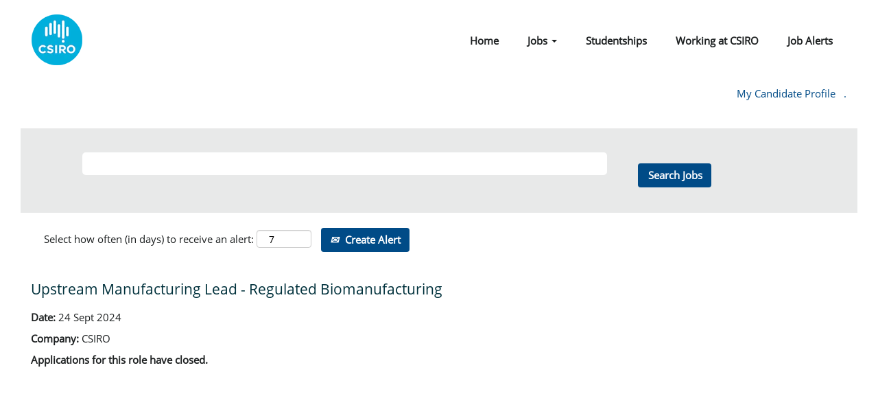

--- FILE ---
content_type: text/html;charset=UTF-8
request_url: https://jobs.csiro.au/job/Melbourne%2C-VIC-Upstream-Manufacturing-Lead-Regulated-Biomanufacturing/1053637966/
body_size: 45098
content:
<!DOCTYPE html>
<html class="html5" xml:lang="en-GB" lang="en-GB" xmlns="http://www.w3.org/1999/xhtml">

        <head>
            <meta http-equiv="X-UA-Compatible" content="IE=edge,chrome=1" />
            <meta http-equiv="Content-Type" content="text/html;charset=UTF-8" />
            <meta http-equiv="Content-Type" content="text/html; charset=utf-8" />
                <meta name="viewport" content="width=device-width, initial-scale=1.0" />
                        <link type="text/css" class="keepscript" rel="stylesheet" href="https://jobs.csiro.au/platform/bootstrap/3.4.8_NES/css/bootstrap.min.css" />
                            <link type="text/css" rel="stylesheet" href="/platform/css/j2w/min/bootstrapV3.global.responsive.min.css?h=906dcb68" />
                <script type="text/javascript" src="https://performancemanager10.successfactors.com/verp/vmod_v1/ui/extlib/jquery_3.5.1/jquery.js"></script>
                <script type="text/javascript" src="https://performancemanager10.successfactors.com/verp/vmod_v1/ui/extlib/jquery_3.5.1/jquery-migrate.js"></script>
            <script type="text/javascript" src="/platform/js/jquery/jquery-migrate-1.4.1.js"></script>
                <title>Upstream Manufacturing Lead - Regulated Biomanufacturing Job Details | CSIRO</title>

        <meta name="keywords" content="Melbourne, VIC Upstream Manufacturing Lead - Regulated Biomanufacturing" />
        <meta name="description" content="Melbourne, VIC Upstream Manufacturing Lead - Regulated Biomanufacturing" />
        <link rel="canonical" href="https://jobs.csiro.au/job/Melbourne%2C-VIC-Upstream-Manufacturing-Lead-Regulated-Biomanufacturing/1053637966/" />
            <meta name="robots" content="noindex" />
        <meta name="twitter:card" content="summary" />
                <meta property="og:title" content="Upstream Manufacturing Lead - Regulated Biomanufacturing" />
                <meta property="og:description" content="Upstream Manufacturing Lead - Regulated Biomanufacturing" />
                <meta name="twitter:title" content="Upstream Manufacturing Lead - Regulated Biomanufacturing" />
                <meta name="twitter:description" content="Upstream Manufacturing Lead - Regulated Biomanufacturing" />
                <link type="text/css" rel="stylesheet" href="//rmkcdn.successfactors.com/f228256d/3d452fd3-51a3-43ef-ad92-a.css" />
                            <link type="text/css" rel="stylesheet" href="/platform/csb/css/header1.css?h=906dcb68" />
                            <link type="text/css" rel="stylesheet" href="/platform/css/j2w/min/sitebuilderframework.min.css?h=906dcb68" />
                            <link type="text/css" rel="stylesheet" href="/platform/css/j2w/min/BS3ColumnizedSearch.min.css?h=906dcb68" />
                            <link type="text/css" rel="stylesheet" href="/platform/fontawesome4.7/css/font-awesome-4.7.0.min.css?h=906dcb68" /><style type="text/css" id="csiro-custom-styles">

/* NB. Each of these styles are grouped under inline comments describing the fix, 
   each fix 'group' is just for aesthetic purposes and independent of one another */

/* -------------------------------
Global
------------------------------- */
/* Overwrite default content max-width style */

.inner,
.limitwidth,
.breadcrumbtrail,
#category-name,
#category-header .headertext,
.category-groups-wrapper,
#noresults,
#actions,
#job-table,
.back-to-search-wrapper,
.jobDisplayShell,
#similar-jobs,
#ssoStack,
.pagination-top,
.pagination-bottom,
.searchResultsShell,
.keyword-title,
.container,
#innershell {
    /* make sure to include #innershell */
    max-width: 1280px;
}

/* -------------------------------
screen reader only (for career-site-builder.js)
------------------------------- */
.sr-only {
    position: absolute;
    left: -9999em;
    top: 0;
}

/* -------------------------------
external link indicator (for career-site-builder.js)
------------------------------- */
.svg-inline {
    display: inline-block;
    height: 1em;
    width: 1em;
    overflow: visible;
    font-size: inherit;
    fill: currentColor;
}
.indicate__external-link {
    margin-left: 0.5rem;
}
.indicate__external-link svg {
    height: 0.75em;
    width: 0.75em;
    padding: 0 !important;
}

.social-links .indicate__external-link,
#rss-links .indicate__external-link {
    display: none;
}

/* -------------------------------
Header Desktop (for career-site-builder.js)
------------------------------- */

/* Remove top border gap */
#headerbordertop {
    display: none;
}

/* Make header nav links more like CSIRO.au */
.menu.desktop .nav > li {
    margin: 0 5px !important;
}
.menu.desktop .nav > li > a {
    font-weight: bold;
    padding: 5px 15px !important;
    border-radius: 4px;
}
.menu.desktop .nav > li > a:hover,
.menu.desktop .nav > li > a:focus {
    color: white !important;
    background: #00313c !important;
    text-decoration: none;
}

/* Make dropdown links bold */
.menu.desktop .nav > li .dropdown-menu {
    padding: 15px 15px 0;
}
.menu.desktop .nav > li .dropdown-menu li a {
    font-weight: bold;
}

/* logo alignment */
#header .inner {
    padding: 0px 45px;
}

/* -------------------------------
Header Mobile
------------------------------- */

/* Fix toggle button spacing */
.menu.mobile .nav {
    margin-right: 10px;
}
.menu.mobile .nav > .dropdown > .dropdown-toggle {
    margin: 0 5px;
}

/* Fix toggle button hover state */
.menu.mobile .nav > .dropdown > .dropdown-toggle {
    padding: 14px 15px;
}
.menu.mobile .nav > .dropdown > .dropdown-toggle:hover,
.menu.mobile .nav > .dropdown > .dropdown-toggle:focus {
    background: #00313c;
    border-radius: 4px;
    text-decoration: none !important;
}
.menu.mobile .nav > .dropdown > .dropdown-toggle:hover .mobilelink.fa ,
.menu.mobile .nav > .dropdown > .dropdown-toggle:focus .mobilelink.fa {
    color: white !important;
}
.mobilelink.fa {
    font-size: 30px !important;
}

/* Make mobile dropdown menu spacing */
.menu.mobile .nav .dropdown .dropdown-menu {
    margin: 0;
    padding: 0;
}

/* Make mobile dropdown links bold */
.menu.mobile .nav .dropdown.mobile-nav .dropdown-menu li a {
    font-weight: bold;
    padding: 10px 15px;
}

/* Use flex to align the buttons and logo better, along with a reduced logo size */
@media (max-width: 768px) {
    .menu.mobile {
        display: flex;
        align-items: center;
    }
}
.menu.mobile .nav {
    margin-top: 0;
    margin-left: auto;
}
.menu.mobile #logo {
    height: 8rem;
}

/* -------------------------------
Body
------------------------------- */

/* Remove padding on first row item */
#content > .inner > .row:first-child {
    padding-top: 0;
}

/* Add padding to the body */
@media (min-width: 769px) {
    #content {
        padding: 30px !important;
    }
}

/* Fix text overlapping image */
/* .threeimagecaption * {
    position: relative !important;
    display: block !important;
} */
.threeimagecaption .column {
    padding: 0 20px;
}
.threeimagecaption .column .top {
    height: auto;
    overflow: visible;
    border-radius: 4px;
}
.threeimagecaption .column .top .text {
    height: auto;
    position: static;
    display: inline-block;
}
[class*="backgroundimage"] > .threeimagecaption-link {
    display: none;
}

/* Fix grid text alignment */
.threeimagecaption .column .top .bgimage {
    padding-bottom: 65.25%;
    display: inline-block;
    border-radius: 4px;
}
.threeimagecaption .column .top .h1 {
    padding: 1rem 0;
    line-height: 100%;
    position: static;
}
.threeimagecaption .column .bottom {
    padding: 0;
}
.threeimagecaption .column .bottom p {
    margin-left: 0;
}

/* Fix weird responsive wrapping for 3-column grid */
@media (max-width: 767px) {
    .threeimagecaption .column .top {
        width: calc(100% - 40px);
        margin: 0 20px;
    }
    .threeimagecaption .column .top .h1 {
        padding: 15px 0 10px;
    }
    .threeimagecaption .column .bottom {
        width: 100%;
    }
    .threeimagecaption .column .bottom {
        padding-left: 20px;
    }
}

/* -------------------------------
Footer
------------------------------- */

/* Add gap above footer */
#footer {
    padding-top: 2rem;
}

/* Remove top border gap */
#footerRowTop {
    padding: 2rem 0 1.5rem;
}
#footerRowBottom {
    display: none;
}

/* Size of social icons */
#footer .social-icon .fa {
    height: auto;
    font-size: 20px;
}

/* Footer divider lines */
#footer ul.links li {
    border-color: lightgrey !important;
}


/* -------------------------------
Buttons
------------------------------- */

/* Make buttons rounded like CSIRO.au */
.btn {
    border-radius: 4px;
    font-weight: bold;
}

/* Link Focus */
a:hover,
a:focus,
.job-tile:hover a,
.job-tile.focus a {
    text-decoration: underline !important;
}
.btn:hover,
.btn:focus {
    text-decoration: none !important;
}

/* -------------------------------
Save search buttons
------------------------------- */

#savesearch {
    float: left;
}
.savesearch-buttons-wrapper button {
    font-size: 1.2rem;
}
.savesearch-buttons-wrapper .icon-envelope {
    margin-right: 0.5rem;
}

/* -------------------------------
Search
------------------------------- */

/* Make search bar full width */
@media (min-width: 769px) {
    #keywordsearch .row {
        display: flex;
    }
    #rd-keywordsearch, .rd-keywordsearch {
        width: 100%;
        padding-right: 15px;
        flex-shrink: 1;
    }
    #rd-searchbutton, #rd-searchbutton {
        flex-shrink: 0;
        flex-grow: 0;
        width: auto;
    }
    .keywordsearch-q {
        padding: 5px;
    }
}

/* Make search bar taller */
#rd-keywordsearch input {
    padding: 5px;
}
#rd-searchbutton {
    margin-top: 5px;
}
#search {
    padding-left: 0;
    padding-right: 0;
}

/* Little bit of padding around the result area to help align text */
.paginationShell,
.searchResultsShell {
    padding: 0 10px;
}

/* Extra padding on rss feed block */
#rss-wrapper {
    margin-top: 13px;
}

/* -------------------------------
Search visually hidden label
------------------------------- */

#rd-keywordsearch .lbl,
.rd-keywordsearch .lbl,
#rd-searchbutton .emptylabelsearchspace {
    position: absolute;
    left: -9999em;
    top: 0;
}
#rd-keywordsearch,
.rd-keywordsearch {
    margin-top: 5px;
}

/* -------------------------------
Search results (table view)
------------------------------- */

#searchresults tbody tr {
    border: 2px solid #fff;
}
#searchresults tbody tr:nth-child(2n + 1) {
    background: #f4f4f4;
}
.jobTitle-link {
    font-weight: bold;
}
.searchResultsShell + .pagination-bottom .pagination {
    margin: 0 !important;
}

@media (max-width: 767px) {
    #searchresults tbody td:before {
        content: attr(data-column);
        font-weight: bold;
    }
    #searchresults tbody td.colTitle:before {
        position: absolute;
        left: -9999em;
        top: 0;
    }
    #searchresults .jobTitle {
        font-size: 1.75rem;
    }
    #searchresults thead {
        display: none;
    }
    #searchresults tbody tr {
        background: #f4f4f4;
        display: block !important;
        padding: 10px;
        margin: 10px;
    }
    #searchresults tbody td {
        display: block !important;
        border: none;
    }
    #searchresults tbody td .hidden-phone {
        display: inline-block !important;
        width: auto;
        float: none;
    }
    #searchresults tbody td .visible-phone {
        display: none !important;
    }
}
#searchresults tbody tr:hover {
    background: #e8e9e9 !important;
}

/* -------------------------------
Cookie popup
------------------------------- */

/* Make the cookie popup look a bit nicer */
.ukCookiePolicy .container {
    width: 100%;
    max-width: 100%;
    text-align: center;
    padding-bottom: 10px;
}
.ukCookiePolicy button {
    margin: 10px 0;
}
#cookie-close {
    font-size: 0px;
    background: none !important;
    width: 3rem;
    height: 3rem;
    padding: 0.5rem;
    border-radius: 4px;
    display: inline-block;
    border: 1px solid transparent;
    margin-top: 1.5rem;
}
#cookie-close:focus,
#cookie-close:hover {
    border-color: #00313c;
}
#cookie-close:before,
#cookie-close:after {
    content: "";
    width: 100%;
    height: 2px;
    background: #00313c;

    display: block;
    transform: rotate(45deg) translatey(1.5px);
    -webkit-transform: rotate(45deg) translatey(1.5px);
}
#cookie-close:after {
    transform: rotate(-45deg) translatey(-1.5px);
    -webkit-transform: rotate(-45deg) translatey(-1.5px);
}

/* -------------------------------
Subscribe form
------------------------------- */

/* remove unessesary space around subscribe column area */
.infoandjoin .container-fluid {
    padding: 0;
}
.infoandjoin .main-image {
    border-radius: 4px;
}

/* Padding around subscribe form */
.join-form {
    padding: 1rem 0;
    display: inline-block;
    width: 100%;
}

#join-submit {
    margin-top: 3px;
}

/* -------------------------------
Two column layout (as a banner)
------------------------------- */

/* Set up background image */
.twocolumn {
    background-size: cover !important;
    background-color: #fafafa !important;
    padding: 0 !important;
}

/* Make two column text more like a CSIRO banner */
.twocolumn .col-sm-6 {
    padding: 1rem 2rem 3rem !important;
    background-color: rgba(0, 49, 60, 0.6) !important;
    min-height: 400px;
    display: flex;
    justify-content: center;
    flex-wrap: wrap;
    flex-direction: column;
    width: 100%;
}

/* Make two column text white */
body .twocolumn .col-sm-6 * {
    color: white !important;
}

/* Hide first empty column so right column is left aligned */
.twocolumn .col-sm-6.blank {
    display: none;
}

/* Two column responsive */
@media (max-width: 767px) {
    .twocolumn .col-sm-6 {
        background-color: #fafafa !important;
        min-height: auto;
    }
    body .twocolumn .col-sm-6 * {
        color: #1d2021 !important;
    }
}

/* -------------------------------
Breadcrumb
------------------------------- */

.breadcrumb {
    padding-left: 10px !important;
}

/* -------------------------------
Search keyword (for results page)
------------------------------- */

.keyword-title {
    margin-left: 10px;
    margin-bottom: 20px;
}

/* -------------------------------
Misc
------------------------------- */



</style>

        <link rel="shortcut icon" href="//rmkcdn.successfactors.com/f228256d/b5a35452-2aed-42a6-9098-1.ico" type="image/x-icon" />
            <style id="antiClickjack" type="text/css">body{display:none !important;}</style>
            <script type="text/javascript" id="antiClickJackScript">
                if (self === top) {
                    var antiClickjack = document.getElementById("antiClickjack");
                    antiClickjack.parentNode.removeChild(antiClickjack);
                } else {
                    top.location = self.location;
                }
            </script>
        </head>

        <body class="coreCSB job-page body   body" id="body">

    <div class="ukCookiePolicy" style="display:none;">
        <div class="centered container ">
                    By continuing to use and navigate this website, you are agreeing to the use of cookies.
                
            <br />
            <button id="cookie-acknowledge" tabindex="1" title="Accept" class="btn bannerButton" aria-label="Accept Use Of Cookies">
                Accept</button>
            <button id="cookie-close" tabindex="1" title="Close" class="btn bannerButton" aria-label="Close Cookies Notice">
                Close</button>
        </div>
    </div>

        <div id="outershell" class="outershell">

    <div id="header" class="header headermain " role="banner">
            <div id="headerbordertop" class="headerbordertop"></div>
        <script type="text/javascript">
            //<![CDATA[
            $(function()
            {
                /* Using 'skipLinkSafari' to include CSS styles specific to Safari. */
                if (navigator.userAgent.indexOf('Safari') != -1 && navigator.userAgent.indexOf('Chrome') == -1) {
                    $("#skipLink").attr('class', 'skipLinkSafari');
                }
            });
            //]]>
        </script>
        <div id="skip">
            <a href="#content" id="skipLink" class="skipLink" title="Skip to main content"><span>Skip to main content</span></a>
        </div>

        <div class="limitwidth">
            <div class="menu desktop upper">
                <div class="inner" role="navigation" aria-label="Header Menu">
                        <a href="http://www.csiro.au" title="CSIRO Jobs" style="display:inline-block">
                            <img class="logo" src="//rmkcdn.successfactors.com/f228256d/c5f7625f-6d81-4afa-9435-6.png" alt="CSIRO Logo" />
                        </a>
                    <ul class="nav nav-pills" role="list">
        <li><a href="/" title="Home">Home</a></li>
        <li class="dropdown">
            <a id="header1top1MenuButton" class="dropdown-toggle" data-toggle="dropdown" href="#" role="button" aria-expanded="false" title="Jobs" aria-controls="header1top1">
                Jobs <b class="caret"></b>
            </a>
            <ul class="dropdown-menu company-dropdown headerdropdown" id="header1top1" role="menu" aria-labelledby="header1top1MenuButton">
                        <li role="none"><a role="menuitem" href="https://jobs.csiro.au/search/?createNewAlert=false&amp;q= " title="All Jobs" tabindex="0">All Jobs</a></li>
                        <li role="none"><a role="menuitem" href="/go/Science/7829200/" title="Science">Science</a></li>
                        <li role="none"><a role="menuitem" href="/go/Management/7829000/" title="Management">Management</a></li>
                        <li role="none"><a role="menuitem" href="/go/Support/7829100/" title="Support">Support</a></li>
                        <li role="none"><a role="menuitem" href="/go/CERC-Postdoctoral-and-Engineering-Fellowships/7829300/" title="CERC Postdoctoral and Engineering Fellowships">CERC Postdoctoral and Engineering Fellowships</a></li>
                        <li role="none"><a role="menuitem" href="/go/Aboriginal-and-Torres-Strait-Islander-roles/989800/" title="Aboriginal and Torres Strait Islander">Aboriginal and Torres Strait Islander</a></li>
            </ul>
        </li>
        <li><a href="/go/Students/990500/" title="Studentships">Studentships</a></li>
        <li><a href="https://www.csiro.au/en/Careers" title="Working at CSIRO">Working at CSIRO</a></li>
        <li><a href="https://jobs.csiro.au/search/?jobAlerts=true&amp;rcmLoggedIn=true&amp;locale=en_GB&amp;micrositeid=" title="Job Alerts">Job Alerts</a></li>
                    </ul>
                </div>
            </div>
        </div>

        <div class="menu mobile upper">
                <a href="http://www.csiro.au" title="CSIRO Jobs">
                    <img class="logo" src="//rmkcdn.successfactors.com/f228256d/c5f7625f-6d81-4afa-9435-6.png" alt="CSIRO Logo" />
                </a>
            <div class="nav">
                    <div class="dropdown mobile-search">
                        <button id="searchToggleBtn" type="button" title="Search" aria-label="Search" class="dropdown-toggle" data-toggle="collapse" data-target="#searchSlideNav"><span class="mobilelink fa fa-search"></span></button>
                        <div id="searchSlideNav" class="dropdown-menu search-collapse">

        <div class="well well-small searchwell">
            <form class="form-inline jobAlertsSearchForm" name="keywordsearch" method="get" action="/search/" xml:lang="en-GB" lang="en-GB" style="margin: 0;" role="search">
                <input name="createNewAlert" type="hidden" value="false" />
                <div class="container-fluid">
                    <div class="row columnizedSearchForm">
                        <div class="column col-md-9">
                            <div class="fieldContainer row">
                                    <div class="col-md-12 rd-keywordsearch">
                                            <span class="lbl" aria-hidden="true">Search by Keyword</span>

                                        <i class="keywordsearch-icon"></i>
                                        <input type="text" class="keywordsearch-q columnized-search" name="q" maxlength="50" aria-label="Search by Keyword" />

                                    </div>
                            </div>
                        </div>
                        <div class="rd-searchbutton col-md-2">
                            <div class="row emptylabelsearchspace labelrow">
                                 
                            </div>
                            <div class="row">
                                <div class="col-md-12 col-sm-12 col-xs-12 search-submit">
                                            <input type="submit" class="btn keywordsearch-button" value="Search Jobs" />
                                </div>
                            </div>
                        </div>
                    </div>

                </div>
            </form>
        </div>
                        </div>
                    </div>
                <div class="dropdown mobile-nav">
                    <a id="hamburgerToggleBtn" href="#" title="Menu" aria-label="Menu" class="dropdown-toggle" aria-controls="nav-collapse-design1" aria-expanded="false" role="button" data-toggle="collapse" data-target="#nav-collapse-design1"><span class="mobilelink fa fa-bars"></span></a>
                    <ul id="nav-collapse-design1" class="dropdown-menu nav-collapse">
        <li><a href="/" title="Home">Home</a></li>
        <li class="dropdown">
            <a id="header1bot1MenuButton" class="dropdown-toggle" data-toggle="dropdown" href="#" role="button" aria-expanded="false" title="Jobs" aria-controls="header1bot1">
                Jobs <b class="caret"></b>
            </a>
            <ul class="dropdown-menu company-dropdown headerdropdown" id="header1bot1" role="menu" aria-labelledby="header1bot1MenuButton">
                        <li role="none"><a role="menuitem" href="https://jobs.csiro.au/search/?createNewAlert=false&amp;q= " title="All Jobs" tabindex="0">All Jobs</a></li>
                        <li role="none"><a role="menuitem" href="/go/Science/7829200/" title="Science">Science</a></li>
                        <li role="none"><a role="menuitem" href="/go/Management/7829000/" title="Management">Management</a></li>
                        <li role="none"><a role="menuitem" href="/go/Support/7829100/" title="Support">Support</a></li>
                        <li role="none"><a role="menuitem" href="/go/CERC-Postdoctoral-and-Engineering-Fellowships/7829300/" title="CERC Postdoctoral and Engineering Fellowships">CERC Postdoctoral and Engineering Fellowships</a></li>
                        <li role="none"><a role="menuitem" href="/go/Aboriginal-and-Torres-Strait-Islander-roles/989800/" title="Aboriginal and Torres Strait Islander">Aboriginal and Torres Strait Islander</a></li>
            </ul>
        </li>
        <li><a href="/go/Students/990500/" title="Studentships">Studentships</a></li>
        <li><a href="https://www.csiro.au/en/Careers" title="Working at CSIRO">Working at CSIRO</a></li>
        <li><a href="https://jobs.csiro.au/search/?jobAlerts=true&amp;rcmLoggedIn=true&amp;locale=en_GB&amp;micrositeid=" title="Job Alerts">Job Alerts</a></li>
                    </ul>
                </div>
            </div>
        </div>
        <div class="lower headersubmenu">
            <div class="inner limitwidth">
                <div class="links">
                        <div class="profile node">
			<div class="profileWidget">
					<a href="#" onclick="j2w.TC.handleViewProfileAction(event)" xml:lang="en-GB" lang="en-GB" style=" ">My Candidate Profile</a>
			</div>
                        </div>
                                <div class="profile node">

            <div class="employeeWidget linkhovecolor">
                        <a class="empLoginLink " href="javascript:;" xml:lang="en-GB" lang="en-GB">.</a>
            </div>
                                </div>





                </div>
            </div>
        </div>
    </div>
    <style type="text/css">
        #content {
            padding-top: 0px;
        }
    </style>

    <script type="text/javascript" classhtmlattribute="keepscript" src="/platform/js/j2w/j2w.bootstrap.collapse.js"></script>
    <script type="text/javascript" classhtmlattribute="keepscript" src="/platform/js/j2w/j2w.bootstrap.dropdown.js"></script>
            <div id="innershell" class="innershell">
                <div id="content" tabindex="-1" class="content" role="main">
                    <div class="inner">

                <div id="search-wrapper">

        <div class="well well-small searchwell">
            <form class="form-inline jobAlertsSearchForm" name="keywordsearch" method="get" action="/search/" xml:lang="en-GB" lang="en-GB" style="margin: 0;" role="search">
                <input name="createNewAlert" type="hidden" value="false" />
                <div class="container-fluid">
                    <div class="row columnizedSearchForm">
                        <div class="column col-md-9">
                            <div class="fieldContainer row">
                                    <div class="col-md-12 rd-keywordsearch">
                                            <span class="lbl" aria-hidden="true">Search by Keyword</span>

                                        <i class="keywordsearch-icon"></i>
                                        <input type="text" class="keywordsearch-q columnized-search" name="q" maxlength="50" aria-label="Search by Keyword" />

                                    </div>
                            </div>
                        </div>
                        <div class="rd-searchbutton col-md-2">
                            <div class="row emptylabelsearchspace labelrow">
                                 
                            </div>
                            <div class="row">
                                <div class="col-md-12 col-sm-12 col-xs-12 search-submit">
                                            <input type="submit" class="btn keywordsearch-button" value="Search Jobs" />
                                </div>
                            </div>
                        </div>
                    </div>

                </div>
            </form>
        </div>
                        <div class="row clearfix">
                <div class="span6 col-sm-6">
                    <div class="savesearch-wrapper" id="savesearch-wrapper">
                <div class="well well-small well-sm">
                    <div class="savesearch" id="savesearch" xml:lang="en-GB" lang="en-GB">
                        <div class="alert alert-error alert-danger invalid-feedback frequency-error" tabindex="-1">
                            <span class="alert-icon-frequency-error fa fa-exclamation-circle"></span><div class="frequency-error-message" aria-live="polite" id="frequency-error-feedback"></div>
                        </div>
        <span class="subscribe-frequency-label">
            <label id="labelFrequencySpinBtn" for="j_idt504" aria-hidden="true">Select how often (in days) to receive an alert:</label>
            <input id="j_idt504" type="number" class="form-control subscribe-frequency frequencySpinBtn" name="frequency" required="required" min="1" max="99" maxlength="2" value="7" oninput="j2w.Agent.setValidFrequency(this)" aria-labelledby="labelFrequencySpinBtn" />
        </span>
                        <div class="savesearch-buttons-wrapper">
                                <button class="btn savesearch-link" id="savesearch-link" tabindex="0"><i class="icon-envelope glyphicon-envelope" aria-hidden="true"></i> Create Alert</button>
                        </div>
                    </div>
                </div>
            <style type="text/css">
                form.emailsubscribe-form {
                    display: none;
                }
            </style>

        <form id="emailsubscribe" class="emailsubscribe-form form-inline" name="emailsubscribe" method="POST" action="/talentcommunity/subscribe/?locale=en_GB&amp;jobid=1053637966" xml:lang="en-GB" lang="en-GB" novalidate="novalidate">
                <div class="well well-small well-sm">
                    <div class="alert alert-error alert-danger hidden frequency-error" tabindex="-1">
                        <button tabindex="0" type="button" class="close" onclick="$('.frequency-error').addClass('hidden'); return false;" title="Close"><span aria-hidden="true">×</span></button>
                        <div class="frequency-error-message" aria-live="polite"></div>
                    </div>
        <span class="subscribe-frequency-label">
            <label id="labelFrequencySpinBtn" for="j_idt552" aria-hidden="true">Select how often (in days) to receive an alert:</label>
            <input id="j_idt552" type="number" class="form-control subscribe-frequency frequencySpinBtn" name="frequency" required="required" min="1" max="99" maxlength="2" value="7" oninput="j2w.Agent.setValidFrequency(this)" aria-labelledby="labelFrequencySpinBtn" />
        </span>
                    <input id="emailsubscribe-button" class="btn emailsubscribe-button" title="Create Alert" value="Create Alert" type="submit" style="float: none" />
                </div>
        </form>
                    </div>
                </div>
            <div id="sharingwidget"></div>
                        </div>
                </div>

                <div class="jobDisplayShell" itemscope="itemscope">
                    <div class="jobDisplay">
                            <div class="jobTitle">
                <h1 id="job-title" itemprop="title">Upstream Manufacturing Lead - Regulated Biomanufacturing</h1>
                            </div>
            <p xml:lang="en-GB" lang="en-GB" class="jobDate" id="job-date"><strong>Date: </strong>24 Sept 2024
            </p>
            <p id="job-company" class="jobCompany" xml:lang="en-GB" lang="en-GB">
                <strong>Company: </strong>
                <span>CSIRO</span>
            </p>
                            <div class="job">      
                <p><strong>Applications for this role have closed.</strong></p>
                            </div>
                            <div>
                            </div>
                        <div class="clear clearfix"></div>
                    </div>
                </div>
                    </div>
                </div>
            </div>

    <div id="footer" role="contentinfo">
        <div id="footerRowTop" class="footer footerRow">
            <div class="container ">

    <div id="footerInnerLinksSocial" class="row">
        <ul class="inner links" role="list">
                    <li><a href="https://www.csiro.au/en/about/Policies/Legal/Copyright" title="Copyright">Copyright</a></li>
                    <li><a href="https://www.csiro.au/en/about/Policies/Legal/Legal-notice" title="Legal">Legal</a></li>
                    <li><a href="https://www.csiro.au/privacy" title="Your privacy">Your privacy</a></li>
                    <li><a href="https://www.csiro.au/en/about/Corporate-governance/Access-to-information" title="Access to Information">Access to Information</a></li>
                    <li><a href="https://www.csiro.au/en/about/Policies/Legal/Accessibility" title="Accessibility">Accessibility</a></li>
                    <li><a href="https://www.csiro.au/en/Contact" title="Contact us">Contact us</a></li>
        </ul>
            <div class="rightfloat">
                    <ul class="disclaimer social-links" role="list">
                                <li class="social-icons">
                                        <a href="https://www.facebook.com/pages/CSIRO/142468583842" class="social-icon btn-facebook" target="_blank" aria-label="Visit our Facebook page" aria-description="Opens in a new tab." title="facebook">
                                            <svg width="48px" height="48px" viewBox="0 0 24 24">
                                                <path fill="#004b87" id="facebook1" d="M12 2.03998C6.5 2.03998 2 6.52998 2 12.06C2 17.06 5.66 21.21 10.44 21.96V14.96H7.9V12.06H10.44V9.84998C10.44 7.33998 11.93 5.95998 14.22 5.95998C15.31 5.95998 16.45 6.14998 16.45 6.14998V8.61998H15.19C13.95 8.61998 13.56 9.38998 13.56 10.18V12.06H16.34L15.89 14.96H13.56V21.96C15.9164 21.5878 18.0622 20.3855 19.6099 18.57C21.1576 16.7546 22.0054 14.4456 22 12.06C22 6.52998 17.5 2.03998 12 2.03998Z"></path>
                                            </svg>
                                    </a>
                                </li>
                                <li class="social-icons">
                                        <a href="https://twitter.com/CSIROnews" class="social-icon btn-twitter" target="_blank" aria-label="Follow us on X" aria-description="Opens in a new tab." title="X">
                                            <svg width="35px" height="35px" viewBox="0 0 1200 1227">
                                                <path fill="#004b87" id="SVGPath" d="M714.163 519.284L1160.89 0H1055.03L667.137 450.887L357.328 0H0L468.492 681.821L0 1226.37H105.866L515.491 750.218L842.672 1226.37H1200L714.137 519.284H714.163ZM569.165 687.828L521.697 619.934L144.011 79.6944H306.615L611.412 515.685L658.88 583.579L1055.08 1150.3H892.476L569.165 687.854V687.828Z"></path>
                                            </svg>
                                    </a>
                                </li>
                                <li class="social-icons">
                                        <a href="https://www.linkedin.com/company/csiro/" class="social-icon btn-linkedin" target="_blank" aria-label="Follow us on LinkedIn" aria-description="Opens in a new tab." title="linkedin">
                                            <svg width="48px" height="48px" viewBox="0 0 48 48">
                                                <path fill="#004b87" id="linkedin1" d="M41,4.1H7A2.9,2.9,0,0,0,4,7V41.1A2.9,2.9,0,0,0,7,44H41a2.9,2.9,0,0,0,2.9-2.9V7A2.9,2.9,0,0,0,41,4.1Zm-25.1,34h-6v-19h6Zm-3-21.6A3.5,3.5,0,0,1,9.5,13a3.4,3.4,0,0,1,6.8,0A3.5,3.5,0,0,1,12.9,16.5ZM38,38.1H32.1V28.8c0-2.2,0-5-3.1-5s-3.5,2.4-3.5,4.9v9.4H19.6v-19h5.6v2.6h.1a6.2,6.2,0,0,1,5.6-3.1c6,0,7.1,3.9,7.1,9.1Z"></path>
                                            </svg>
                                    </a>
                                </li>
                                <li class="social-icons">
                                        <a href="https://www.instagram.com/csirogram/" class="social-icon btn-instagram" target="_blank" aria-label="Follow us on Instagram" aria-description="Opens in a new tab." title="instagram">
                                            <svg fill="#004b87" width="48px" height="48px" viewBox="0 0 32 32"><path id="instagram1" d="M20.445 5h-8.891A6.559 6.559 0 0 0 5 11.554v8.891A6.559 6.559 0 0 0 11.554 27h8.891a6.56 6.56 0 0 0 6.554-6.555v-8.891A6.557 6.557 0 0 0 20.445 5zm4.342 15.445a4.343 4.343 0 0 1-4.342 4.342h-8.891a4.341 4.341 0 0 1-4.341-4.342v-8.891a4.34 4.34 0 0 1 4.341-4.341h8.891a4.342 4.342 0 0 1 4.341 4.341l.001 8.891z"></path><path d="M16 10.312c-3.138 0-5.688 2.551-5.688 5.688s2.551 5.688 5.688 5.688 5.688-2.551 5.688-5.688-2.55-5.688-5.688-5.688zm0 9.163a3.475 3.475 0 1 1-.001-6.95 3.475 3.475 0 0 1 .001 6.95zM21.7 8.991a1.363 1.363 0 1 1-1.364 1.364c0-.752.51-1.364 1.364-1.364z"></path></svg>
                                    </a>
                                </li>
                                <li class="social-icons">
                                        <a href="https://www.youtube.com/user/csiro" class="social-icon btn-youtube" target="_blank" aria-label="Visit our YouTube channel" aria-description="Opens in a new tab." title="youtube">
                                            <svg width="48px" height="48px" viewBox="0 0 24 24">
                                                <path fill="#004b87" id="youtube1" d="M19.67 8.14002C19.5811 7.7973 19.4028 7.48433 19.1533 7.23309C18.9038 6.98185 18.5921 6.80134 18.25 6.71001C16.176 6.4654 14.0883 6.35517 12 6.38001C9.91174 6.35517 7.82405 6.4654 5.75001 6.71001C5.40793 6.80134 5.09622 6.98185 4.84674 7.23309C4.59725 7.48433 4.41894 7.7973 4.33001 8.14002C4.10282 9.41396 3.99236 10.706 4.00001 12C3.99198 13.3007 4.10244 14.5994 4.33001 15.88C4.42355 16.2172 4.60391 16.5239 4.85309 16.7696C5.10226 17.0153 5.41153 17.1913 5.75001 17.28C7.82405 17.5246 9.91174 17.6349 12 17.61C14.0883 17.6349 16.176 17.5246 18.25 17.28C18.5885 17.1913 18.8978 17.0153 19.1469 16.7696C19.3961 16.5239 19.5765 16.2172 19.67 15.88C19.8976 14.5994 20.008 13.3007 20 12C20.0077 10.706 19.8972 9.41396 19.67 8.14002ZM10.36 14.39V9.63001L14.55 12L10.36 14.38V14.39Z"></path>
                                            </svg>
                                    </a>
                                </li>
                    </ul>
            </div>
        </div>
            </div>
        </div>

        <div id="footerRowBottom" class="footer footerRow">
            <div class="container ">
            </div>
        </div>
    </div>
        </div>
            <script class="keepscript" src="https://jobs.csiro.au/platform/bootstrap/3.4.8_NES/js/lib/dompurify/purify.min.js" type="text/javascript"></script>
            <script class="keepscript" src="https://jobs.csiro.au/platform/bootstrap/3.4.8_NES/js/bootstrap.min.js" type="text/javascript"></script>
		<script type="text/javascript">
		//<![CDATA[
			$(function() 
			{
				var ctid = '350341de-dadc-4b1e-be99-d2934828cf6e';
				var referrer = '';
				var landing = document.location.href;
				var brand = '';
				$.ajax({ url: '/services/t/l'
						,data: 'referrer='+ encodeURIComponent(referrer)
								+ '&ctid=' + ctid 
								+ '&landing=' + encodeURIComponent(landing)
								+ '&brand=' + brand
						,dataType: 'json'
						,cache: false
						,success: function(){}
				});
			});
		//]]>
		</script>
        <script type="text/javascript">
            //<![CDATA[
            $(function() {
                $('input:submit,button:submit').each(function(){
                    var submitButton = $(this);
                    if(submitButton.val() == '') submitButton.val('');
                });

                $('input, textarea').placeholder();
            });
            //]]>
        </script>
					<script type="text/javascript" src="/platform/js/localized/strings_en_GB.js?h=906dcb68"></script>
					<script type="text/javascript" src="/platform/js/j2w/min/j2w.core.min.js?h=906dcb68"></script>
					<script type="text/javascript" src="/platform/js/j2w/min/j2w.tc.min.js?h=906dcb68"></script>

		<script type="text/javascript">
			//<![CDATA[
				j2w.init({
					"cookiepolicy"   : 1,
					"useSSL"         : true,
					"isUsingSSL"     : true,
					"isResponsive"   : true,
					"categoryId"     : 0,
					"siteTypeId"     : 1,
					"ssoCompanyId"   : 'CSIRO',
					"ssoUrl"         : 'https://career10.successfactors.com',
					"passwordRegEx"  : '^(?=.{6,20}$)(?!.*(.)\\1{3})(?=.*([\\d]|[^\\w\\d\\s]))(?=.*[A-Za-z])(?!.*[\\u007F-\\uFFFF\\s])',
					"emailRegEx"     : '^(?![+])(?=([a-zA-Z0-9\\\'.+!_-])+[@]([a-zA-Z0-9]|[a-zA-Z0-9][a-zA-Z0-9.-]*[a-zA-Z0-9])[.]([a-zA-Z]){1,63}$)(?!.*[\\u007F-\\uFFFF\\s,])(?!.*[.]{2})',
					"hasATSUserID"	 : false,
					"useCASWorkflow" : true,
					"brand"          : "",
					"dpcsStateValid" : false
					
				});

				j2w.TC.init({
					"seekConfig" : {
						"url" : 'https\x3A\x2F\x2Fwww.seek.com.au\x2Fapi\x2Fiam\x2Foauth2\x2Fauthorize',
						"id"  : 'successfactors12',
						"advertiserid" : ''
					}
				});

				$.ajaxSetup({
					cache   : false,
					headers : {
						"X-CSRF-Token" : "09f46044-ceae-4100-b7d5-3179ff910efa"
					}
				});
			//]]>
		</script>
					<script type="text/javascript" src="/platform/js/search/search.js?h=906dcb68"></script>
					<script type="text/javascript" src="/platform/js/j2w/min/j2w.user.min.js?h=906dcb68"></script>
					<script type="text/javascript" src="/platform/js/j2w/min/j2w.employee.min.js?h=906dcb68"></script>
					<script type="text/javascript" src="/platform/js/j2w/min/j2w.agent.min.js?h=906dcb68"></script>
        
        <script type="text/javascript" src="/platform/js/jquery/js.cookie-2.2.1.min.js"></script>
        <script type="text/javascript" src="/platform/js/jquery/jquery.lightbox_me.js"></script>
        <script type="text/javascript" src="/platform/js/jquery/jquery.placeholder.2.0.7.min.js"></script>
        <script type="text/javascript" src="/js/override.js?locale=en_GB&amp;i=2058814504"></script>
        <script type="text/javascript">
            const jobAlertSpans = document.querySelectorAll("[data-testid=jobAlertSpanText]");
            jobAlertSpans?.forEach((jobEl) => {
              jobEl.textContent = window?.jsStr?.tcjobresultscreatejobalertsdetailstext || "";
            });
        </script>
            <script type="text/javascript">
            //<![CDATA[
                if (Cookies && !Cookies.get('rmk12')) {
                    $('.ukCookiePolicy').show();

                    $('#cookie-close').click(function () {
                        closeBanner();
                    });

                    $('#cookie-acknowledge').click(function () {
                        closeBanner(true);
                    });

                    /**
                     * Closes the cookie banner, optionally dropping a cookie to keep the banner from reappearing.
                     * @param {boolean=} bDropCookie - If true, a cookie will be dropped to prevent the banner from
                     *     being shown again.
                     */
                    function closeBanner(bDropCookie) {
                        if (bDropCookie) {
                            Cookies.set('rmk12', 1, {
                                expires: (function () {
                                    var i = new Date;
                                    i.setFullYear(i.getFullYear() + 30);
                                    return i;
                                }())
                            });
                        }

                        $('div.ukCookiePolicy').remove();

                        /* When the banner is removed, the fixed header may need to be resized. If there is no fixed
                        header, this event goes unhandled. Please see header.xhtml. */
                        $(document).trigger('resizeFixedHeader');

                        $("#skipLink").focus();
                    }
                }
            //]]>
            </script>
            <script type="text/javascript">
                //<![CDATA[
                    var subscribeWidgetSetup = {
                        action                : 'subscribe',
                        usingJobAlertsManager : false
                    };
                //]]>
            </script>
					<script type="text/javascript" src="/platform/js/tc/subscribeWidget.js?h=906dcb68"></script>
                        <script type="text/javascript">
                            //<![CDATA[
                            $(function() {
                                $('.emailsubscribe-button').click(function (e) {
                                    e.preventDefault();
                                    var $frequency = $('.subscribe-frequency').val();
                                    var rcmLoggedIn = false;
                                    var action = rcmLoggedIn ? 'alertCreate' : 'subscribe';
                                    var result = j2w.Agent.validateFrequency($frequency);
                                    if (!result.length) {
                                        j2w.TC.collectForCASWorkflow({
                                            "emailAddress": '',
                                            "action": action,
                                            "socialSrc": '',
                                            "frequency": parseFloat($frequency)
                                        });
                                    } else {
                                        if (j2w.Args.get('isResponsive')) {
                                            $('.frequency-error-message').html(result.concat('<br/>'));
                                            $('.frequency-error').removeClass('hidden');
                                        } else {
                                            alert(result.join('\n'));
                                        }
                                    }
                                });
                            });
                            //]]>
                        </script>
		</body>
    </html>

--- FILE ---
content_type: text/css
request_url: https://rmkcdn.successfactors.com/f228256d/3d452fd3-51a3-43ef-ad92-a.css
body_size: 7269
content:
/* Correlation Id: [6bdd7e3f-c9de-43ba-a2a1-524ad6051612] */#content > .inner > div, #content > #category-header > .inner > div,   .jobDisplay > .content > div, .jobDisplay > .content > .jobColumnOne > div, .jobDisplay > .content > .jobColumnTwo > div,  .landingPageDisplay > .content > .landingPage > .landingPageColumnOne > div, .landingPageDisplay > .content > .landingPage > .landingPageColumnTwo > div, .landingPageDisplay > .content > .landingPage > .landingPageSingleColumn > div{margin-bottom:0px;}@media (max-width: 1200px) {#innershell {padding-left:0px;padding-right:0px;}} .unify #innershell {padding-left:0px;padding-right:0px;}.addthis_button_pinterest_share{display:none;}.pagination-well{float:left;}body.coreCSB div.ukCookiePolicy > div.container{background:rgba(237,247,250,1.0) !important;}body.coreCSB div.ukCookiePolicy > div.container,div.ukCookiePolicy h3,div.ukCookiePolicy h4,div.ukCookiePolicy h5{color:rgb(29,32,33) !important;}body.coreCSB div.ukCookiePolicy > div.container a:hover,body.coreCSB div.ukCookiePolicy > div.container a:focus{color:rgb(0,49,60) !important;}body.coreCSB div.ukCookiePolicy > div.container a,body.coreCSB div.ukCookiePolicy > div.container a{color:rgb(0,49,60) !important;}body.coreCSB div.ukCookiePolicy > div.container button.btn:hover,body.coreCSB div.ukCookiePolicy > div.container button.btn:focus{background:rgba(0,49,60,1.0) !important;}body.coreCSB div.ukCookiePolicy > div.container button.btn,body.coreCSB div.ukCookiePolicy > div.container button.btn{background:rgba(0,123,151,1.0) !important;}body.coreCSB div.ukCookiePolicy > div.container button.btn,body.coreCSB div.ukCookiePolicy > div.container button.btn{color:rgb(255,255,255) !important;}html body.coreCSB, body, html body.coreCSB .btn, body .btn {font-family: customa83825fc6422437cb70fb;font-size:15px;}.job .job-location .jobsegments{display:none;}body.coreCSB .fontcolorb9a00efb6f5c6e8a56a91390486728b2,body.coreCSB .fontcolorb9a00efb6f5c6e8a56a91390486728b2 h1,body.coreCSB .fontcolorb9a00efb6f5c6e8a56a91390486728b2 h2,body.coreCSB .fontcolorb9a00efb6f5c6e8a56a91390486728b2 h3,body.coreCSB .fontcolorb9a00efb6f5c6e8a56a91390486728b2 h4,body.coreCSB .fontcolorb9a00efb6f5c6e8a56a91390486728b2 h5,body.coreCSB .fontcolorb9a00efb6f5c6e8a56a91390486728b2 h6,body.coreCSB .fontcolorb9a00efb6f5c6e8a56a91390486728b2 .force .the .color{color:rgb(34,51,68) !important;}body.coreCSB .backgroundcolorb9a00efb6f5c6e8a56a91390486728b2{background-color:rgba(34,51,68,1.0);}body.coreCSB .bordercolorb9a00efb6f5c6e8a56a91390486728b2{border-color:rgba(34,51,68,1.0);}body.coreCSB .linkcolorb9a00efb6f5c6e8a56a91390486728b2 a, html > body.coreCSB a.linkcolorb9a00efb6f5c6e8a56a91390486728b2{color:rgb(34,51,68) !important;}body.coreCSB .linkhovercolorb9a00efb6f5c6e8a56a91390486728b2 a:not(.btn):hover,body.coreCSB .linkhovercolorb9a00efb6f5c6e8a56a91390486728b2 a:not(.btn):focus,html > body.coreCSB a.linkhovercolorb9a00efb6f5c6e8a56a91390486728b2:not(.btn):hover,body.coreCSB#body a.linkhovercolorb9a00efb6f5c6e8a56a91390486728b2:not(.btn):focus{color:rgb(34,51,68) !important;}body.coreCSB .linkhovercolorb9a00efb6f5c6e8a56a91390486728b2 > span > a:hover,body.coreCSB .linkhovercolorb9a00efb6f5c6e8a56a91390486728b2 > span > a:focus{color:rgb(34,51,68) !important;}body.coreCSB .customheaderlinkhovercolorb9a00efb6f5c6e8a56a91390486728b2 a:not(.btn):focus{border:1px dashed rgba(34,51,68,1.0) !important; outline:none !important;}body.coreCSB .fontcolor1d2db517925e4e3f55f919a8953fea84,body.coreCSB .fontcolor1d2db517925e4e3f55f919a8953fea84 h1,body.coreCSB .fontcolor1d2db517925e4e3f55f919a8953fea84 h2,body.coreCSB .fontcolor1d2db517925e4e3f55f919a8953fea84 h3,body.coreCSB .fontcolor1d2db517925e4e3f55f919a8953fea84 h4,body.coreCSB .fontcolor1d2db517925e4e3f55f919a8953fea84 h5,body.coreCSB .fontcolor1d2db517925e4e3f55f919a8953fea84 h6,body.coreCSB .fontcolor1d2db517925e4e3f55f919a8953fea84 .force .the .color{color:rgb(18,53,86) !important;}body.coreCSB .backgroundcolor1d2db517925e4e3f55f919a8953fea84{background-color:rgba(18,53,86,1.0);}body.coreCSB .bordercolor1d2db517925e4e3f55f919a8953fea84{border-color:rgba(18,53,86,1.0);}body.coreCSB .linkcolor1d2db517925e4e3f55f919a8953fea84 a, html > body.coreCSB a.linkcolor1d2db517925e4e3f55f919a8953fea84{color:rgb(18,53,86) !important;}body.coreCSB .linkhovercolor1d2db517925e4e3f55f919a8953fea84 a:not(.btn):hover,body.coreCSB .linkhovercolor1d2db517925e4e3f55f919a8953fea84 a:not(.btn):focus,html > body.coreCSB a.linkhovercolor1d2db517925e4e3f55f919a8953fea84:not(.btn):hover,body.coreCSB#body a.linkhovercolor1d2db517925e4e3f55f919a8953fea84:not(.btn):focus{color:rgb(18,53,86) !important;}body.coreCSB .linkhovercolor1d2db517925e4e3f55f919a8953fea84 > span > a:hover,body.coreCSB .linkhovercolor1d2db517925e4e3f55f919a8953fea84 > span > a:focus{color:rgb(18,53,86) !important;}body.coreCSB .customheaderlinkhovercolor1d2db517925e4e3f55f919a8953fea84 a:not(.btn):focus{border:1px dashed rgba(18,53,86,1.0) !important; outline:none !important;}body.coreCSB .fontcolorc63bfd23,body.coreCSB .fontcolorc63bfd23 h1,body.coreCSB .fontcolorc63bfd23 h2,body.coreCSB .fontcolorc63bfd23 h3,body.coreCSB .fontcolorc63bfd23 h4,body.coreCSB .fontcolorc63bfd23 h5,body.coreCSB .fontcolorc63bfd23 h6,body.coreCSB .fontcolorc63bfd23 .force .the .color{color:rgb(91,148,255) !important;}body.coreCSB .backgroundcolorc63bfd23{background-color:rgba(91,148,255,1.0);}body.coreCSB .bordercolorc63bfd23{border-color:rgba(91,148,255,1.0);}body.coreCSB .linkcolorc63bfd23 a, html > body.coreCSB a.linkcolorc63bfd23{color:rgb(91,148,255) !important;}body.coreCSB .linkhovercolorc63bfd23 a:not(.btn):hover,body.coreCSB .linkhovercolorc63bfd23 a:not(.btn):focus,html > body.coreCSB a.linkhovercolorc63bfd23:not(.btn):hover,body.coreCSB#body a.linkhovercolorc63bfd23:not(.btn):focus{color:rgb(91,148,255) !important;}body.coreCSB .linkhovercolorc63bfd23 > span > a:hover,body.coreCSB .linkhovercolorc63bfd23 > span > a:focus{color:rgb(91,148,255) !important;}body.coreCSB .customheaderlinkhovercolorc63bfd23 a:not(.btn):focus{border:1px dashed rgba(91,148,255,1.0) !important; outline:none !important;}body.coreCSB .fontcolora880bb1b,body.coreCSB .fontcolora880bb1b h1,body.coreCSB .fontcolora880bb1b h2,body.coreCSB .fontcolora880bb1b h3,body.coreCSB .fontcolora880bb1b h4,body.coreCSB .fontcolora880bb1b h5,body.coreCSB .fontcolora880bb1b h6,body.coreCSB .fontcolora880bb1b .force .the .color{color:rgb(153,153,153) !important;}body.coreCSB .backgroundcolora880bb1b{background-color:rgba(153,153,153,1.0);}body.coreCSB .bordercolora880bb1b{border-color:rgba(153,153,153,1.0);}body.coreCSB .linkcolora880bb1b a, html > body.coreCSB a.linkcolora880bb1b{color:rgb(153,153,153) !important;}body.coreCSB .linkhovercolora880bb1b a:not(.btn):hover,body.coreCSB .linkhovercolora880bb1b a:not(.btn):focus,html > body.coreCSB a.linkhovercolora880bb1b:not(.btn):hover,body.coreCSB#body a.linkhovercolora880bb1b:not(.btn):focus{color:rgb(153,153,153) !important;}body.coreCSB .linkhovercolora880bb1b > span > a:hover,body.coreCSB .linkhovercolora880bb1b > span > a:focus{color:rgb(153,153,153) !important;}body.coreCSB .customheaderlinkhovercolora880bb1b a:not(.btn):focus{border:1px dashed rgba(153,153,153,1.0) !important; outline:none !important;}body.coreCSB .fontcolorb6a533a1,body.coreCSB .fontcolorb6a533a1 h1,body.coreCSB .fontcolorb6a533a1 h2,body.coreCSB .fontcolorb6a533a1 h3,body.coreCSB .fontcolorb6a533a1 h4,body.coreCSB .fontcolorb6a533a1 h5,body.coreCSB .fontcolorb6a533a1 h6,body.coreCSB .fontcolorb6a533a1 .force .the .color{color:rgb(29,32,33) !important;}body.coreCSB .backgroundcolorb6a533a1{background-color:rgba(29,32,33,1.0);}body.coreCSB .bordercolorb6a533a1{border-color:rgba(29,32,33,1.0);}body.coreCSB .linkcolorb6a533a1 a, html > body.coreCSB a.linkcolorb6a533a1{color:rgb(29,32,33) !important;}body.coreCSB .linkhovercolorb6a533a1 a:not(.btn):hover,body.coreCSB .linkhovercolorb6a533a1 a:not(.btn):focus,html > body.coreCSB a.linkhovercolorb6a533a1:not(.btn):hover,body.coreCSB#body a.linkhovercolorb6a533a1:not(.btn):focus{color:rgb(29,32,33) !important;}body.coreCSB .linkhovercolorb6a533a1 > span > a:hover,body.coreCSB .linkhovercolorb6a533a1 > span > a:focus{color:rgb(29,32,33) !important;}body.coreCSB .customheaderlinkhovercolorb6a533a1 a:not(.btn):focus{border:1px dashed rgba(29,32,33,1.0) !important; outline:none !important;}body.coreCSB .fontcolor76a1865d,body.coreCSB .fontcolor76a1865d h1,body.coreCSB .fontcolor76a1865d h2,body.coreCSB .fontcolor76a1865d h3,body.coreCSB .fontcolor76a1865d h4,body.coreCSB .fontcolor76a1865d h5,body.coreCSB .fontcolor76a1865d h6,body.coreCSB .fontcolor76a1865d .force .the .color{color:rgb(232,233,233) !important;}body.coreCSB .backgroundcolor76a1865d{background-color:rgba(232,233,233,1.0);}body.coreCSB .bordercolor76a1865d{border-color:rgba(232,233,233,1.0);}body.coreCSB .linkcolor76a1865d a, html > body.coreCSB a.linkcolor76a1865d{color:rgb(232,233,233) !important;}body.coreCSB .linkhovercolor76a1865d a:not(.btn):hover,body.coreCSB .linkhovercolor76a1865d a:not(.btn):focus,html > body.coreCSB a.linkhovercolor76a1865d:not(.btn):hover,body.coreCSB#body a.linkhovercolor76a1865d:not(.btn):focus{color:rgb(232,233,233) !important;}body.coreCSB .linkhovercolor76a1865d > span > a:hover,body.coreCSB .linkhovercolor76a1865d > span > a:focus{color:rgb(232,233,233) !important;}body.coreCSB .customheaderlinkhovercolor76a1865d a:not(.btn):focus{border:1px dashed rgba(232,233,233,1.0) !important; outline:none !important;}body.coreCSB .fontcolorbafe097ea791011f,body.coreCSB .fontcolorbafe097ea791011f h1,body.coreCSB .fontcolorbafe097ea791011f h2,body.coreCSB .fontcolorbafe097ea791011f h3,body.coreCSB .fontcolorbafe097ea791011f h4,body.coreCSB .fontcolorbafe097ea791011f h5,body.coreCSB .fontcolorbafe097ea791011f h6,body.coreCSB .fontcolorbafe097ea791011f .force .the .color{color:rgb(255,255,255) !important;}body.coreCSB .backgroundcolorbafe097ea791011f{background-color:rgba(255,255,255,1.0);}body.coreCSB .bordercolorbafe097ea791011f{border-color:rgba(255,255,255,1.0);}body.coreCSB .linkcolorbafe097ea791011f a, html > body.coreCSB a.linkcolorbafe097ea791011f{color:rgb(255,255,255) !important;}body.coreCSB .linkhovercolorbafe097ea791011f a:not(.btn):hover,body.coreCSB .linkhovercolorbafe097ea791011f a:not(.btn):focus,html > body.coreCSB a.linkhovercolorbafe097ea791011f:not(.btn):hover,body.coreCSB#body a.linkhovercolorbafe097ea791011f:not(.btn):focus{color:rgb(255,255,255) !important;}body.coreCSB .linkhovercolorbafe097ea791011f > span > a:hover,body.coreCSB .linkhovercolorbafe097ea791011f > span > a:focus{color:rgb(255,255,255) !important;}body.coreCSB .customheaderlinkhovercolorbafe097ea791011f a:not(.btn):focus{border:1px dashed rgba(255,255,255,1.0) !important; outline:none !important;}body.coreCSB .fontcolor0f7d434f3cf09ad5,body.coreCSB .fontcolor0f7d434f3cf09ad5 h1,body.coreCSB .fontcolor0f7d434f3cf09ad5 h2,body.coreCSB .fontcolor0f7d434f3cf09ad5 h3,body.coreCSB .fontcolor0f7d434f3cf09ad5 h4,body.coreCSB .fontcolor0f7d434f3cf09ad5 h5,body.coreCSB .fontcolor0f7d434f3cf09ad5 h6,body.coreCSB .fontcolor0f7d434f3cf09ad5 .force .the .color{color:rgb(0,169,206) !important;}body.coreCSB .backgroundcolor0f7d434f3cf09ad5{background-color:rgba(0,169,206,1.0);}body.coreCSB .bordercolor0f7d434f3cf09ad5{border-color:rgba(0,169,206,1.0);}body.coreCSB .linkcolor0f7d434f3cf09ad5 a, html > body.coreCSB a.linkcolor0f7d434f3cf09ad5{color:rgb(0,169,206) !important;}body.coreCSB .linkhovercolor0f7d434f3cf09ad5 a:not(.btn):hover,body.coreCSB .linkhovercolor0f7d434f3cf09ad5 a:not(.btn):focus,html > body.coreCSB a.linkhovercolor0f7d434f3cf09ad5:not(.btn):hover,body.coreCSB#body a.linkhovercolor0f7d434f3cf09ad5:not(.btn):focus{color:rgb(0,169,206) !important;}body.coreCSB .linkhovercolor0f7d434f3cf09ad5 > span > a:hover,body.coreCSB .linkhovercolor0f7d434f3cf09ad5 > span > a:focus{color:rgb(0,169,206) !important;}body.coreCSB .customheaderlinkhovercolor0f7d434f3cf09ad5 a:not(.btn):focus{border:1px dashed rgba(0,169,206,1.0) !important; outline:none !important;}body.coreCSB .fontcolorc138151d368f5bb0,body.coreCSB .fontcolorc138151d368f5bb0 h1,body.coreCSB .fontcolorc138151d368f5bb0 h2,body.coreCSB .fontcolorc138151d368f5bb0 h3,body.coreCSB .fontcolorc138151d368f5bb0 h4,body.coreCSB .fontcolorc138151d368f5bb0 h5,body.coreCSB .fontcolorc138151d368f5bb0 h6,body.coreCSB .fontcolorc138151d368f5bb0 .force .the .color{color:rgb(0,169,206) !important;}body.coreCSB .backgroundcolorc138151d368f5bb0{background-color:rgba(0,169,206,1.0);}body.coreCSB .bordercolorc138151d368f5bb0{border-color:rgba(0,169,206,1.0);}body.coreCSB .linkcolorc138151d368f5bb0 a, html > body.coreCSB a.linkcolorc138151d368f5bb0{color:rgb(0,169,206) !important;}body.coreCSB .linkhovercolorc138151d368f5bb0 a:not(.btn):hover,body.coreCSB .linkhovercolorc138151d368f5bb0 a:not(.btn):focus,html > body.coreCSB a.linkhovercolorc138151d368f5bb0:not(.btn):hover,body.coreCSB#body a.linkhovercolorc138151d368f5bb0:not(.btn):focus{color:rgb(0,169,206) !important;}body.coreCSB .linkhovercolorc138151d368f5bb0 > span > a:hover,body.coreCSB .linkhovercolorc138151d368f5bb0 > span > a:focus{color:rgb(0,169,206) !important;}body.coreCSB .customheaderlinkhovercolorc138151d368f5bb0 a:not(.btn):focus{border:1px dashed rgba(0,169,206,1.0) !important; outline:none !important;}body.coreCSB .fontcolor6e8c03978a6c8de3,body.coreCSB .fontcolor6e8c03978a6c8de3 h1,body.coreCSB .fontcolor6e8c03978a6c8de3 h2,body.coreCSB .fontcolor6e8c03978a6c8de3 h3,body.coreCSB .fontcolor6e8c03978a6c8de3 h4,body.coreCSB .fontcolor6e8c03978a6c8de3 h5,body.coreCSB .fontcolor6e8c03978a6c8de3 h6,body.coreCSB .fontcolor6e8c03978a6c8de3 .force .the .color{color:rgb(0,49,60) !important;}body.coreCSB .backgroundcolor6e8c03978a6c8de3{background-color:rgba(0,49,60,1.0);}body.coreCSB .bordercolor6e8c03978a6c8de3{border-color:rgba(0,49,60,1.0);}body.coreCSB .linkcolor6e8c03978a6c8de3 a, html > body.coreCSB a.linkcolor6e8c03978a6c8de3{color:rgb(0,49,60) !important;}body.coreCSB .linkhovercolor6e8c03978a6c8de3 a:not(.btn):hover,body.coreCSB .linkhovercolor6e8c03978a6c8de3 a:not(.btn):focus,html > body.coreCSB a.linkhovercolor6e8c03978a6c8de3:not(.btn):hover,body.coreCSB#body a.linkhovercolor6e8c03978a6c8de3:not(.btn):focus{color:rgb(0,49,60) !important;}body.coreCSB .linkhovercolor6e8c03978a6c8de3 > span > a:hover,body.coreCSB .linkhovercolor6e8c03978a6c8de3 > span > a:focus{color:rgb(0,49,60) !important;}body.coreCSB .customheaderlinkhovercolor6e8c03978a6c8de3 a:not(.btn):focus{border:1px dashed rgba(0,49,60,1.0) !important; outline:none !important;}body.coreCSB .fontcolor7b5b5a1f66971ed3,body.coreCSB .fontcolor7b5b5a1f66971ed3 h1,body.coreCSB .fontcolor7b5b5a1f66971ed3 h2,body.coreCSB .fontcolor7b5b5a1f66971ed3 h3,body.coreCSB .fontcolor7b5b5a1f66971ed3 h4,body.coreCSB .fontcolor7b5b5a1f66971ed3 h5,body.coreCSB .fontcolor7b5b5a1f66971ed3 h6,body.coreCSB .fontcolor7b5b5a1f66971ed3 .force .the .color{color:rgb(159,174,229) !important;}body.coreCSB .backgroundcolor7b5b5a1f66971ed3{background-color:rgba(159,174,229,1.0);}body.coreCSB .bordercolor7b5b5a1f66971ed3{border-color:rgba(159,174,229,1.0);}body.coreCSB .linkcolor7b5b5a1f66971ed3 a, html > body.coreCSB a.linkcolor7b5b5a1f66971ed3{color:rgb(159,174,229) !important;}body.coreCSB .linkhovercolor7b5b5a1f66971ed3 a:not(.btn):hover,body.coreCSB .linkhovercolor7b5b5a1f66971ed3 a:not(.btn):focus,html > body.coreCSB a.linkhovercolor7b5b5a1f66971ed3:not(.btn):hover,body.coreCSB#body a.linkhovercolor7b5b5a1f66971ed3:not(.btn):focus{color:rgb(159,174,229) !important;}body.coreCSB .linkhovercolor7b5b5a1f66971ed3 > span > a:hover,body.coreCSB .linkhovercolor7b5b5a1f66971ed3 > span > a:focus{color:rgb(159,174,229) !important;}body.coreCSB .customheaderlinkhovercolor7b5b5a1f66971ed3 a:not(.btn):focus{border:1px dashed rgba(159,174,229,1.0) !important; outline:none !important;}body.coreCSB .fontcolor29dd21925333d2bc,body.coreCSB .fontcolor29dd21925333d2bc h1,body.coreCSB .fontcolor29dd21925333d2bc h2,body.coreCSB .fontcolor29dd21925333d2bc h3,body.coreCSB .fontcolor29dd21925333d2bc h4,body.coreCSB .fontcolor29dd21925333d2bc h5,body.coreCSB .fontcolor29dd21925333d2bc h6,body.coreCSB .fontcolor29dd21925333d2bc .force .the .color{color:rgb(30,34,170) !important;}body.coreCSB .backgroundcolor29dd21925333d2bc{background-color:rgba(30,34,170,1.0);}body.coreCSB .bordercolor29dd21925333d2bc{border-color:rgba(30,34,170,1.0);}body.coreCSB .linkcolor29dd21925333d2bc a, html > body.coreCSB a.linkcolor29dd21925333d2bc{color:rgb(30,34,170) !important;}body.coreCSB .linkhovercolor29dd21925333d2bc a:not(.btn):hover,body.coreCSB .linkhovercolor29dd21925333d2bc a:not(.btn):focus,html > body.coreCSB a.linkhovercolor29dd21925333d2bc:not(.btn):hover,body.coreCSB#body a.linkhovercolor29dd21925333d2bc:not(.btn):focus{color:rgb(30,34,170) !important;}body.coreCSB .linkhovercolor29dd21925333d2bc > span > a:hover,body.coreCSB .linkhovercolor29dd21925333d2bc > span > a:focus{color:rgb(30,34,170) !important;}body.coreCSB .customheaderlinkhovercolor29dd21925333d2bc a:not(.btn):focus{border:1px dashed rgba(30,34,170,1.0) !important; outline:none !important;}body.coreCSB .fontcolor2fcaf536696a1b47,body.coreCSB .fontcolor2fcaf536696a1b47 h1,body.coreCSB .fontcolor2fcaf536696a1b47 h2,body.coreCSB .fontcolor2fcaf536696a1b47 h3,body.coreCSB .fontcolor2fcaf536696a1b47 h4,body.coreCSB .fontcolor2fcaf536696a1b47 h5,body.coreCSB .fontcolor2fcaf536696a1b47 h6,body.coreCSB .fontcolor2fcaf536696a1b47 .force .the .color{color:rgb(113,204,152) !important;}body.coreCSB .backgroundcolor2fcaf536696a1b47{background-color:rgba(113,204,152,1.0);}body.coreCSB .bordercolor2fcaf536696a1b47{border-color:rgba(113,204,152,1.0);}body.coreCSB .linkcolor2fcaf536696a1b47 a, html > body.coreCSB a.linkcolor2fcaf536696a1b47{color:rgb(113,204,152) !important;}body.coreCSB .linkhovercolor2fcaf536696a1b47 a:not(.btn):hover,body.coreCSB .linkhovercolor2fcaf536696a1b47 a:not(.btn):focus,html > body.coreCSB a.linkhovercolor2fcaf536696a1b47:not(.btn):hover,body.coreCSB#body a.linkhovercolor2fcaf536696a1b47:not(.btn):focus{color:rgb(113,204,152) !important;}body.coreCSB .linkhovercolor2fcaf536696a1b47 > span > a:hover,body.coreCSB .linkhovercolor2fcaf536696a1b47 > span > a:focus{color:rgb(113,204,152) !important;}body.coreCSB .customheaderlinkhovercolor2fcaf536696a1b47 a:not(.btn):focus{border:1px dashed rgba(113,204,152,1.0) !important; outline:none !important;}body.coreCSB .fontcolorc181ce8aa01c31cb,body.coreCSB .fontcolorc181ce8aa01c31cb h1,body.coreCSB .fontcolorc181ce8aa01c31cb h2,body.coreCSB .fontcolorc181ce8aa01c31cb h3,body.coreCSB .fontcolorc181ce8aa01c31cb h4,body.coreCSB .fontcolorc181ce8aa01c31cb h5,body.coreCSB .fontcolorc181ce8aa01c31cb h6,body.coreCSB .fontcolorc181ce8aa01c31cb .force .the .color{color:rgb(0,122,83) !important;}body.coreCSB .backgroundcolorc181ce8aa01c31cb{background-color:rgba(0,122,83,1.0);}body.coreCSB .bordercolorc181ce8aa01c31cb{border-color:rgba(0,122,83,1.0);}body.coreCSB .linkcolorc181ce8aa01c31cb a, html > body.coreCSB a.linkcolorc181ce8aa01c31cb{color:rgb(0,122,83) !important;}body.coreCSB .linkhovercolorc181ce8aa01c31cb a:not(.btn):hover,body.coreCSB .linkhovercolorc181ce8aa01c31cb a:not(.btn):focus,html > body.coreCSB a.linkhovercolorc181ce8aa01c31cb:not(.btn):hover,body.coreCSB#body a.linkhovercolorc181ce8aa01c31cb:not(.btn):focus{color:rgb(0,122,83) !important;}body.coreCSB .linkhovercolorc181ce8aa01c31cb > span > a:hover,body.coreCSB .linkhovercolorc181ce8aa01c31cb > span > a:focus{color:rgb(0,122,83) !important;}body.coreCSB .customheaderlinkhovercolorc181ce8aa01c31cb a:not(.btn):focus{border:1px dashed rgba(0,122,83,1.0) !important; outline:none !important;}body.coreCSB .fontcolor06e67b8d6901c98e,body.coreCSB .fontcolor06e67b8d6901c98e h1,body.coreCSB .fontcolor06e67b8d6901c98e h2,body.coreCSB .fontcolor06e67b8d6901c98e h3,body.coreCSB .fontcolor06e67b8d6901c98e h4,body.coreCSB .fontcolor06e67b8d6901c98e h5,body.coreCSB .fontcolor06e67b8d6901c98e h6,body.coreCSB .fontcolor06e67b8d6901c98e .force .the .color{color:rgb(65,182,230) !important;}body.coreCSB .backgroundcolor06e67b8d6901c98e{background-color:rgba(65,182,230,1.0);}body.coreCSB .bordercolor06e67b8d6901c98e{border-color:rgba(65,182,230,1.0);}body.coreCSB .linkcolor06e67b8d6901c98e a, html > body.coreCSB a.linkcolor06e67b8d6901c98e{color:rgb(65,182,230) !important;}body.coreCSB .linkhovercolor06e67b8d6901c98e a:not(.btn):hover,body.coreCSB .linkhovercolor06e67b8d6901c98e a:not(.btn):focus,html > body.coreCSB a.linkhovercolor06e67b8d6901c98e:not(.btn):hover,body.coreCSB#body a.linkhovercolor06e67b8d6901c98e:not(.btn):focus{color:rgb(65,182,230) !important;}body.coreCSB .linkhovercolor06e67b8d6901c98e > span > a:hover,body.coreCSB .linkhovercolor06e67b8d6901c98e > span > a:focus{color:rgb(65,182,230) !important;}body.coreCSB .customheaderlinkhovercolor06e67b8d6901c98e a:not(.btn):focus{border:1px dashed rgba(65,182,230,1.0) !important; outline:none !important;}body.coreCSB .fontcolor5a17f78b59ccab1c,body.coreCSB .fontcolor5a17f78b59ccab1c h1,body.coreCSB .fontcolor5a17f78b59ccab1c h2,body.coreCSB .fontcolor5a17f78b59ccab1c h3,body.coreCSB .fontcolor5a17f78b59ccab1c h4,body.coreCSB .fontcolor5a17f78b59ccab1c h5,body.coreCSB .fontcolor5a17f78b59ccab1c h6,body.coreCSB .fontcolor5a17f78b59ccab1c .force .the .color{color:rgb(0,75,135) !important;}body.coreCSB .backgroundcolor5a17f78b59ccab1c{background-color:rgba(0,75,135,1.0);}body.coreCSB .bordercolor5a17f78b59ccab1c{border-color:rgba(0,75,135,1.0);}body.coreCSB .linkcolor5a17f78b59ccab1c a, html > body.coreCSB a.linkcolor5a17f78b59ccab1c{color:rgb(0,75,135) !important;}body.coreCSB .linkhovercolor5a17f78b59ccab1c a:not(.btn):hover,body.coreCSB .linkhovercolor5a17f78b59ccab1c a:not(.btn):focus,html > body.coreCSB a.linkhovercolor5a17f78b59ccab1c:not(.btn):hover,body.coreCSB#body a.linkhovercolor5a17f78b59ccab1c:not(.btn):focus{color:rgb(0,75,135) !important;}body.coreCSB .linkhovercolor5a17f78b59ccab1c > span > a:hover,body.coreCSB .linkhovercolor5a17f78b59ccab1c > span > a:focus{color:rgb(0,75,135) !important;}body.coreCSB .customheaderlinkhovercolor5a17f78b59ccab1c a:not(.btn):focus{border:1px dashed rgba(0,75,135,1.0) !important; outline:none !important;}body.coreCSB .fontcolorc7dfed2e4b2bb0ff,body.coreCSB .fontcolorc7dfed2e4b2bb0ff h1,body.coreCSB .fontcolorc7dfed2e4b2bb0ff h2,body.coreCSB .fontcolorc7dfed2e4b2bb0ff h3,body.coreCSB .fontcolorc7dfed2e4b2bb0ff h4,body.coreCSB .fontcolorc7dfed2e4b2bb0ff h5,body.coreCSB .fontcolorc7dfed2e4b2bb0ff h6,body.coreCSB .fontcolorc7dfed2e4b2bb0ff .force .the .color{color:rgb(120,190,32) !important;}body.coreCSB .backgroundcolorc7dfed2e4b2bb0ff{background-color:rgba(120,190,32,1.0);}body.coreCSB .bordercolorc7dfed2e4b2bb0ff{border-color:rgba(120,190,32,1.0);}body.coreCSB .linkcolorc7dfed2e4b2bb0ff a, html > body.coreCSB a.linkcolorc7dfed2e4b2bb0ff{color:rgb(120,190,32) !important;}body.coreCSB .linkhovercolorc7dfed2e4b2bb0ff a:not(.btn):hover,body.coreCSB .linkhovercolorc7dfed2e4b2bb0ff a:not(.btn):focus,html > body.coreCSB a.linkhovercolorc7dfed2e4b2bb0ff:not(.btn):hover,body.coreCSB#body a.linkhovercolorc7dfed2e4b2bb0ff:not(.btn):focus{color:rgb(120,190,32) !important;}body.coreCSB .linkhovercolorc7dfed2e4b2bb0ff > span > a:hover,body.coreCSB .linkhovercolorc7dfed2e4b2bb0ff > span > a:focus{color:rgb(120,190,32) !important;}body.coreCSB .customheaderlinkhovercolorc7dfed2e4b2bb0ff a:not(.btn):focus{border:1px dashed rgba(120,190,32,1.0) !important; outline:none !important;}body.coreCSB .fontcolor6740955fe08df154,body.coreCSB .fontcolor6740955fe08df154 h1,body.coreCSB .fontcolor6740955fe08df154 h2,body.coreCSB .fontcolor6740955fe08df154 h3,body.coreCSB .fontcolor6740955fe08df154 h4,body.coreCSB .fontcolor6740955fe08df154 h5,body.coreCSB .fontcolor6740955fe08df154 h6,body.coreCSB .fontcolor6740955fe08df154 .force .the .color{color:rgb(68,105,61) !important;}body.coreCSB .backgroundcolor6740955fe08df154{background-color:rgba(68,105,61,1.0);}body.coreCSB .bordercolor6740955fe08df154{border-color:rgba(68,105,61,1.0);}body.coreCSB .linkcolor6740955fe08df154 a, html > body.coreCSB a.linkcolor6740955fe08df154{color:rgb(68,105,61) !important;}body.coreCSB .linkhovercolor6740955fe08df154 a:not(.btn):hover,body.coreCSB .linkhovercolor6740955fe08df154 a:not(.btn):focus,html > body.coreCSB a.linkhovercolor6740955fe08df154:not(.btn):hover,body.coreCSB#body a.linkhovercolor6740955fe08df154:not(.btn):focus{color:rgb(68,105,61) !important;}body.coreCSB .linkhovercolor6740955fe08df154 > span > a:hover,body.coreCSB .linkhovercolor6740955fe08df154 > span > a:focus{color:rgb(68,105,61) !important;}body.coreCSB .customheaderlinkhovercolor6740955fe08df154 a:not(.btn):focus{border:1px dashed rgba(68,105,61,1.0) !important; outline:none !important;}body.coreCSB .fontcolor8e33405ed56adb4a,body.coreCSB .fontcolor8e33405ed56adb4a h1,body.coreCSB .fontcolor8e33405ed56adb4a h2,body.coreCSB .fontcolor8e33405ed56adb4a h3,body.coreCSB .fontcolor8e33405ed56adb4a h4,body.coreCSB .fontcolor8e33405ed56adb4a h5,body.coreCSB .fontcolor8e33405ed56adb4a h6,body.coreCSB .fontcolor8e33405ed56adb4a .force .the .color{color:rgb(45,204,211) !important;}body.coreCSB .backgroundcolor8e33405ed56adb4a{background-color:rgba(45,204,211,1.0);}body.coreCSB .bordercolor8e33405ed56adb4a{border-color:rgba(45,204,211,1.0);}body.coreCSB .linkcolor8e33405ed56adb4a a, html > body.coreCSB a.linkcolor8e33405ed56adb4a{color:rgb(45,204,211) !important;}body.coreCSB .linkhovercolor8e33405ed56adb4a a:not(.btn):hover,body.coreCSB .linkhovercolor8e33405ed56adb4a a:not(.btn):focus,html > body.coreCSB a.linkhovercolor8e33405ed56adb4a:not(.btn):hover,body.coreCSB#body a.linkhovercolor8e33405ed56adb4a:not(.btn):focus{color:rgb(45,204,211) !important;}body.coreCSB .linkhovercolor8e33405ed56adb4a > span > a:hover,body.coreCSB .linkhovercolor8e33405ed56adb4a > span > a:focus{color:rgb(45,204,211) !important;}body.coreCSB .customheaderlinkhovercolor8e33405ed56adb4a a:not(.btn):focus{border:1px dashed rgba(45,204,211,1.0) !important; outline:none !important;}body.coreCSB .fontcolorec699622e58a0d78,body.coreCSB .fontcolorec699622e58a0d78 h1,body.coreCSB .fontcolorec699622e58a0d78 h2,body.coreCSB .fontcolorec699622e58a0d78 h3,body.coreCSB .fontcolorec699622e58a0d78 h4,body.coreCSB .fontcolorec699622e58a0d78 h5,body.coreCSB .fontcolorec699622e58a0d78 h6,body.coreCSB .fontcolorec699622e58a0d78 .force .the .color{color:rgb(0,115,119) !important;}body.coreCSB .backgroundcolorec699622e58a0d78{background-color:rgba(0,115,119,1.0);}body.coreCSB .bordercolorec699622e58a0d78{border-color:rgba(0,115,119,1.0);}body.coreCSB .linkcolorec699622e58a0d78 a, html > body.coreCSB a.linkcolorec699622e58a0d78{color:rgb(0,115,119) !important;}body.coreCSB .linkhovercolorec699622e58a0d78 a:not(.btn):hover,body.coreCSB .linkhovercolorec699622e58a0d78 a:not(.btn):focus,html > body.coreCSB a.linkhovercolorec699622e58a0d78:not(.btn):hover,body.coreCSB#body a.linkhovercolorec699622e58a0d78:not(.btn):focus{color:rgb(0,115,119) !important;}body.coreCSB .linkhovercolorec699622e58a0d78 > span > a:hover,body.coreCSB .linkhovercolorec699622e58a0d78 > span > a:focus{color:rgb(0,115,119) !important;}body.coreCSB .customheaderlinkhovercolorec699622e58a0d78 a:not(.btn):focus{border:1px dashed rgba(0,115,119,1.0) !important; outline:none !important;}body.coreCSB .fontcolorfd08545f713353e3,body.coreCSB .fontcolorfd08545f713353e3 h1,body.coreCSB .fontcolorfd08545f713353e3 h2,body.coreCSB .fontcolorfd08545f713353e3 h3,body.coreCSB .fontcolorfd08545f713353e3 h4,body.coreCSB .fontcolorfd08545f713353e3 h5,body.coreCSB .fontcolorfd08545f713353e3 h6,body.coreCSB .fontcolorfd08545f713353e3 .force .the .color{color:rgb(232,119,34) !important;}body.coreCSB .backgroundcolorfd08545f713353e3{background-color:rgba(232,119,34,1.0);}body.coreCSB .bordercolorfd08545f713353e3{border-color:rgba(232,119,34,1.0);}body.coreCSB .linkcolorfd08545f713353e3 a, html > body.coreCSB a.linkcolorfd08545f713353e3{color:rgb(232,119,34) !important;}body.coreCSB .linkhovercolorfd08545f713353e3 a:not(.btn):hover,body.coreCSB .linkhovercolorfd08545f713353e3 a:not(.btn):focus,html > body.coreCSB a.linkhovercolorfd08545f713353e3:not(.btn):hover,body.coreCSB#body a.linkhovercolorfd08545f713353e3:not(.btn):focus{color:rgb(232,119,34) !important;}body.coreCSB .linkhovercolorfd08545f713353e3 > span > a:hover,body.coreCSB .linkhovercolorfd08545f713353e3 > span > a:focus{color:rgb(232,119,34) !important;}body.coreCSB .customheaderlinkhovercolorfd08545f713353e3 a:not(.btn):focus{border:1px dashed rgba(232,119,34,1.0) !important; outline:none !important;}body.coreCSB .fontcolor6dd7519964a7d25f,body.coreCSB .fontcolor6dd7519964a7d25f h1,body.coreCSB .fontcolor6dd7519964a7d25f h2,body.coreCSB .fontcolor6dd7519964a7d25f h3,body.coreCSB .fontcolor6dd7519964a7d25f h4,body.coreCSB .fontcolor6dd7519964a7d25f h5,body.coreCSB .fontcolor6dd7519964a7d25f h6,body.coreCSB .fontcolor6dd7519964a7d25f .force .the .color{color:rgb(109,32,119) !important;}body.coreCSB .backgroundcolor6dd7519964a7d25f{background-color:rgba(109,32,119,1.0);}body.coreCSB .bordercolor6dd7519964a7d25f{border-color:rgba(109,32,119,1.0);}body.coreCSB .linkcolor6dd7519964a7d25f a, html > body.coreCSB a.linkcolor6dd7519964a7d25f{color:rgb(109,32,119) !important;}body.coreCSB .linkhovercolor6dd7519964a7d25f a:not(.btn):hover,body.coreCSB .linkhovercolor6dd7519964a7d25f a:not(.btn):focus,html > body.coreCSB a.linkhovercolor6dd7519964a7d25f:not(.btn):hover,body.coreCSB#body a.linkhovercolor6dd7519964a7d25f:not(.btn):focus{color:rgb(109,32,119) !important;}body.coreCSB .linkhovercolor6dd7519964a7d25f > span > a:hover,body.coreCSB .linkhovercolor6dd7519964a7d25f > span > a:focus{color:rgb(109,32,119) !important;}body.coreCSB .customheaderlinkhovercolor6dd7519964a7d25f a:not(.btn):focus{border:1px dashed rgba(109,32,119,1.0) !important; outline:none !important;}body.coreCSB .fontcolorab26a92ab48e6255,body.coreCSB .fontcolorab26a92ab48e6255 h1,body.coreCSB .fontcolorab26a92ab48e6255 h2,body.coreCSB .fontcolorab26a92ab48e6255 h3,body.coreCSB .fontcolorab26a92ab48e6255 h4,body.coreCSB .fontcolorab26a92ab48e6255 h5,body.coreCSB .fontcolorab26a92ab48e6255 h6,body.coreCSB .fontcolorab26a92ab48e6255 .force .the .color{color:rgb(223,25,149) !important;}body.coreCSB .backgroundcolorab26a92ab48e6255{background-color:rgba(223,25,149,1.0);}body.coreCSB .bordercolorab26a92ab48e6255{border-color:rgba(223,25,149,1.0);}body.coreCSB .linkcolorab26a92ab48e6255 a, html > body.coreCSB a.linkcolorab26a92ab48e6255{color:rgb(223,25,149) !important;}body.coreCSB .linkhovercolorab26a92ab48e6255 a:not(.btn):hover,body.coreCSB .linkhovercolorab26a92ab48e6255 a:not(.btn):focus,html > body.coreCSB a.linkhovercolorab26a92ab48e6255:not(.btn):hover,body.coreCSB#body a.linkhovercolorab26a92ab48e6255:not(.btn):focus{color:rgb(223,25,149) !important;}body.coreCSB .linkhovercolorab26a92ab48e6255 > span > a:hover,body.coreCSB .linkhovercolorab26a92ab48e6255 > span > a:focus{color:rgb(223,25,149) !important;}body.coreCSB .customheaderlinkhovercolorab26a92ab48e6255 a:not(.btn):focus{border:1px dashed rgba(223,25,149,1.0) !important; outline:none !important;}body.coreCSB .fontcolorfd64193283e9f0b9,body.coreCSB .fontcolorfd64193283e9f0b9 h1,body.coreCSB .fontcolorfd64193283e9f0b9 h2,body.coreCSB .fontcolorfd64193283e9f0b9 h3,body.coreCSB .fontcolorfd64193283e9f0b9 h4,body.coreCSB .fontcolorfd64193283e9f0b9 h5,body.coreCSB .fontcolorfd64193283e9f0b9 h6,body.coreCSB .fontcolorfd64193283e9f0b9 .force .the .color{color:rgb(255,184,28) !important;}body.coreCSB .backgroundcolorfd64193283e9f0b9{background-color:rgba(255,184,28,1.0);}body.coreCSB .bordercolorfd64193283e9f0b9{border-color:rgba(255,184,28,1.0);}body.coreCSB .linkcolorfd64193283e9f0b9 a, html > body.coreCSB a.linkcolorfd64193283e9f0b9{color:rgb(255,184,28) !important;}body.coreCSB .linkhovercolorfd64193283e9f0b9 a:not(.btn):hover,body.coreCSB .linkhovercolorfd64193283e9f0b9 a:not(.btn):focus,html > body.coreCSB a.linkhovercolorfd64193283e9f0b9:not(.btn):hover,body.coreCSB#body a.linkhovercolorfd64193283e9f0b9:not(.btn):focus{color:rgb(255,184,28) !important;}body.coreCSB .linkhovercolorfd64193283e9f0b9 > span > a:hover,body.coreCSB .linkhovercolorfd64193283e9f0b9 > span > a:focus{color:rgb(255,184,28) !important;}body.coreCSB .customheaderlinkhovercolorfd64193283e9f0b9 a:not(.btn):focus{border:1px dashed rgba(255,184,28,1.0) !important; outline:none !important;}body.coreCSB .fontcolorfca646d6b96734d8,body.coreCSB .fontcolorfca646d6b96734d8 h1,body.coreCSB .fontcolorfca646d6b96734d8 h2,body.coreCSB .fontcolorfca646d6b96734d8 h3,body.coreCSB .fontcolorfca646d6b96734d8 h4,body.coreCSB .fontcolorfca646d6b96734d8 h5,body.coreCSB .fontcolorfca646d6b96734d8 h6,body.coreCSB .fontcolorfca646d6b96734d8 .force .the .color{color:rgb(175,28,28) !important;}body.coreCSB .backgroundcolorfca646d6b96734d8{background-color:rgba(175,28,28,1.0);}body.coreCSB .bordercolorfca646d6b96734d8{border-color:rgba(175,28,28,1.0);}body.coreCSB .linkcolorfca646d6b96734d8 a, html > body.coreCSB a.linkcolorfca646d6b96734d8{color:rgb(175,28,28) !important;}body.coreCSB .linkhovercolorfca646d6b96734d8 a:not(.btn):hover,body.coreCSB .linkhovercolorfca646d6b96734d8 a:not(.btn):focus,html > body.coreCSB a.linkhovercolorfca646d6b96734d8:not(.btn):hover,body.coreCSB#body a.linkhovercolorfca646d6b96734d8:not(.btn):focus{color:rgb(175,28,28) !important;}body.coreCSB .linkhovercolorfca646d6b96734d8 > span > a:hover,body.coreCSB .linkhovercolorfca646d6b96734d8 > span > a:focus{color:rgb(175,28,28) !important;}body.coreCSB .customheaderlinkhovercolorfca646d6b96734d8 a:not(.btn):focus{border:1px dashed rgba(175,28,28,1.0) !important; outline:none !important;}body.coreCSB .fontcolorccf6ed8f402abf5b,body.coreCSB .fontcolorccf6ed8f402abf5b h1,body.coreCSB .fontcolorccf6ed8f402abf5b h2,body.coreCSB .fontcolorccf6ed8f402abf5b h3,body.coreCSB .fontcolorccf6ed8f402abf5b h4,body.coreCSB .fontcolorccf6ed8f402abf5b h5,body.coreCSB .fontcolorccf6ed8f402abf5b h6,body.coreCSB .fontcolorccf6ed8f402abf5b .force .the .color{color:rgb(0,123,151) !important;}body.coreCSB .backgroundcolorccf6ed8f402abf5b{background-color:rgba(0,123,151,1.0);}body.coreCSB .bordercolorccf6ed8f402abf5b{border-color:rgba(0,123,151,1.0);}body.coreCSB .linkcolorccf6ed8f402abf5b a, html > body.coreCSB a.linkcolorccf6ed8f402abf5b{color:rgb(0,123,151) !important;}body.coreCSB .linkhovercolorccf6ed8f402abf5b a:not(.btn):hover,body.coreCSB .linkhovercolorccf6ed8f402abf5b a:not(.btn):focus,html > body.coreCSB a.linkhovercolorccf6ed8f402abf5b:not(.btn):hover,body.coreCSB#body a.linkhovercolorccf6ed8f402abf5b:not(.btn):focus{color:rgb(0,123,151) !important;}body.coreCSB .linkhovercolorccf6ed8f402abf5b > span > a:hover,body.coreCSB .linkhovercolorccf6ed8f402abf5b > span > a:focus{color:rgb(0,123,151) !important;}body.coreCSB .customheaderlinkhovercolorccf6ed8f402abf5b a:not(.btn):focus{border:1px dashed rgba(0,123,151,1.0) !important; outline:none !important;}body.coreCSB .fontcolor5ebf73473e7eb80a,body.coreCSB .fontcolor5ebf73473e7eb80a h1,body.coreCSB .fontcolor5ebf73473e7eb80a h2,body.coreCSB .fontcolor5ebf73473e7eb80a h3,body.coreCSB .fontcolor5ebf73473e7eb80a h4,body.coreCSB .fontcolor5ebf73473e7eb80a h5,body.coreCSB .fontcolor5ebf73473e7eb80a h6,body.coreCSB .fontcolor5ebf73473e7eb80a .force .the .color{color:rgb(237,247,250) !important;}body.coreCSB .backgroundcolor5ebf73473e7eb80a{background-color:rgba(237,247,250,1.0);}body.coreCSB .bordercolor5ebf73473e7eb80a{border-color:rgba(237,247,250,1.0);}body.coreCSB .linkcolor5ebf73473e7eb80a a, html > body.coreCSB a.linkcolor5ebf73473e7eb80a{color:rgb(237,247,250) !important;}body.coreCSB .linkhovercolor5ebf73473e7eb80a a:not(.btn):hover,body.coreCSB .linkhovercolor5ebf73473e7eb80a a:not(.btn):focus,html > body.coreCSB a.linkhovercolor5ebf73473e7eb80a:not(.btn):hover,body.coreCSB#body a.linkhovercolor5ebf73473e7eb80a:not(.btn):focus{color:rgb(237,247,250) !important;}body.coreCSB .linkhovercolor5ebf73473e7eb80a > span > a:hover,body.coreCSB .linkhovercolor5ebf73473e7eb80a > span > a:focus{color:rgb(237,247,250) !important;}body.coreCSB .customheaderlinkhovercolor5ebf73473e7eb80a a:not(.btn):focus{border:1px dashed rgba(237,247,250,1.0) !important; outline:none !important;}body.coreCSB .fontcolor7c377beadc28a6c4,body.coreCSB .fontcolor7c377beadc28a6c4 h1,body.coreCSB .fontcolor7c377beadc28a6c4 h2,body.coreCSB .fontcolor7c377beadc28a6c4 h3,body.coreCSB .fontcolor7c377beadc28a6c4 h4,body.coreCSB .fontcolor7c377beadc28a6c4 h5,body.coreCSB .fontcolor7c377beadc28a6c4 h6,body.coreCSB .fontcolor7c377beadc28a6c4 .force .the .color{color:rgb(248,248,248) !important;}body.coreCSB .backgroundcolor7c377beadc28a6c4{background-color:rgba(248,248,248,1.0);}body.coreCSB .bordercolor7c377beadc28a6c4{border-color:rgba(248,248,248,1.0);}body.coreCSB .linkcolor7c377beadc28a6c4 a, html > body.coreCSB a.linkcolor7c377beadc28a6c4{color:rgb(248,248,248) !important;}body.coreCSB .linkhovercolor7c377beadc28a6c4 a:not(.btn):hover,body.coreCSB .linkhovercolor7c377beadc28a6c4 a:not(.btn):focus,html > body.coreCSB a.linkhovercolor7c377beadc28a6c4:not(.btn):hover,body.coreCSB#body a.linkhovercolor7c377beadc28a6c4:not(.btn):focus{color:rgb(248,248,248) !important;}body.coreCSB .linkhovercolor7c377beadc28a6c4 > span > a:hover,body.coreCSB .linkhovercolor7c377beadc28a6c4 > span > a:focus{color:rgb(248,248,248) !important;}body.coreCSB .customheaderlinkhovercolor7c377beadc28a6c4 a:not(.btn):focus{border:1px dashed rgba(248,248,248,1.0) !important; outline:none !important;}body.coreCSB .fontcolor98627e0056f84e4b,body.coreCSB .fontcolor98627e0056f84e4b h1,body.coreCSB .fontcolor98627e0056f84e4b h2,body.coreCSB .fontcolor98627e0056f84e4b h3,body.coreCSB .fontcolor98627e0056f84e4b h4,body.coreCSB .fontcolor98627e0056f84e4b h5,body.coreCSB .fontcolor98627e0056f84e4b h6,body.coreCSB .fontcolor98627e0056f84e4b .force .the .color{color:rgb(255,255,255) !important;}body.coreCSB .backgroundcolor98627e0056f84e4b{background-color:rgba(255,255,255,1.0);}body.coreCSB .bordercolor98627e0056f84e4b{border-color:rgba(255,255,255,1.0);}body.coreCSB .linkcolor98627e0056f84e4b a, html > body.coreCSB a.linkcolor98627e0056f84e4b{color:rgb(255,255,255) !important;}body.coreCSB .linkhovercolor98627e0056f84e4b a:not(.btn):hover,body.coreCSB .linkhovercolor98627e0056f84e4b a:not(.btn):focus,html > body.coreCSB a.linkhovercolor98627e0056f84e4b:not(.btn):hover,body.coreCSB#body a.linkhovercolor98627e0056f84e4b:not(.btn):focus{color:rgb(255,255,255) !important;}body.coreCSB .linkhovercolor98627e0056f84e4b > span > a:hover,body.coreCSB .linkhovercolor98627e0056f84e4b > span > a:focus{color:rgb(255,255,255) !important;}body.coreCSB .customheaderlinkhovercolor98627e0056f84e4b a:not(.btn):focus{border:1px dashed rgba(255,255,255,1.0) !important; outline:none !important;}body.coreCSB .fontcolor961161921ffe3633,body.coreCSB .fontcolor961161921ffe3633 h1,body.coreCSB .fontcolor961161921ffe3633 h2,body.coreCSB .fontcolor961161921ffe3633 h3,body.coreCSB .fontcolor961161921ffe3633 h4,body.coreCSB .fontcolor961161921ffe3633 h5,body.coreCSB .fontcolor961161921ffe3633 h6,body.coreCSB .fontcolor961161921ffe3633 .force .the .color{color:rgb(81,81,81) !important;}body.coreCSB .backgroundcolor961161921ffe3633{background-color:rgba(81,81,81,1.0);}body.coreCSB .bordercolor961161921ffe3633{border-color:rgba(81,81,81,1.0);}body.coreCSB .linkcolor961161921ffe3633 a, html > body.coreCSB a.linkcolor961161921ffe3633{color:rgb(81,81,81) !important;}body.coreCSB .linkhovercolor961161921ffe3633 a:not(.btn):hover,body.coreCSB .linkhovercolor961161921ffe3633 a:not(.btn):focus,html > body.coreCSB a.linkhovercolor961161921ffe3633:not(.btn):hover,body.coreCSB#body a.linkhovercolor961161921ffe3633:not(.btn):focus{color:rgb(81,81,81) !important;}body.coreCSB .linkhovercolor961161921ffe3633 > span > a:hover,body.coreCSB .linkhovercolor961161921ffe3633 > span > a:focus{color:rgb(81,81,81) !important;}body.coreCSB .customheaderlinkhovercolor961161921ffe3633 a:not(.btn):focus{border:1px dashed rgba(81,81,81,1.0) !important; outline:none !important;}body.coreCSB .fontcoloraa186489da535e22,body.coreCSB .fontcoloraa186489da535e22 h1,body.coreCSB .fontcoloraa186489da535e22 h2,body.coreCSB .fontcoloraa186489da535e22 h3,body.coreCSB .fontcoloraa186489da535e22 h4,body.coreCSB .fontcoloraa186489da535e22 h5,body.coreCSB .fontcoloraa186489da535e22 h6,body.coreCSB .fontcoloraa186489da535e22 .force .the .color{color:rgb(255,255,255) !important;}body.coreCSB .backgroundcoloraa186489da535e22{background-color:rgba(255,255,255,1.0);}body.coreCSB .bordercoloraa186489da535e22{border-color:rgba(255,255,255,1.0);}body.coreCSB .linkcoloraa186489da535e22 a, html > body.coreCSB a.linkcoloraa186489da535e22{color:rgb(255,255,255) !important;}body.coreCSB .linkhovercoloraa186489da535e22 a:not(.btn):hover,body.coreCSB .linkhovercoloraa186489da535e22 a:not(.btn):focus,html > body.coreCSB a.linkhovercoloraa186489da535e22:not(.btn):hover,body.coreCSB#body a.linkhovercoloraa186489da535e22:not(.btn):focus{color:rgb(255,255,255) !important;}body.coreCSB .linkhovercoloraa186489da535e22 > span > a:hover,body.coreCSB .linkhovercoloraa186489da535e22 > span > a:focus{color:rgb(255,255,255) !important;}body.coreCSB .customheaderlinkhovercoloraa186489da535e22 a:not(.btn):focus{border:1px dashed rgba(255,255,255,1.0) !important; outline:none !important;}body.coreCSB .fontcolorf07b454e6307af6c,body.coreCSB .fontcolorf07b454e6307af6c h1,body.coreCSB .fontcolorf07b454e6307af6c h2,body.coreCSB .fontcolorf07b454e6307af6c h3,body.coreCSB .fontcolorf07b454e6307af6c h4,body.coreCSB .fontcolorf07b454e6307af6c h5,body.coreCSB .fontcolorf07b454e6307af6c h6,body.coreCSB .fontcolorf07b454e6307af6c .force .the .color{color:rgb(255,255,255) !important;}body.coreCSB .backgroundcolorf07b454e6307af6c{background-color:rgba(255,255,255,1.0);}body.coreCSB .bordercolorf07b454e6307af6c{border-color:rgba(255,255,255,1.0);}body.coreCSB .linkcolorf07b454e6307af6c a, html > body.coreCSB a.linkcolorf07b454e6307af6c{color:rgb(255,255,255) !important;}body.coreCSB .linkhovercolorf07b454e6307af6c a:not(.btn):hover,body.coreCSB .linkhovercolorf07b454e6307af6c a:not(.btn):focus,html > body.coreCSB a.linkhovercolorf07b454e6307af6c:not(.btn):hover,body.coreCSB#body a.linkhovercolorf07b454e6307af6c:not(.btn):focus{color:rgb(255,255,255) !important;}body.coreCSB .linkhovercolorf07b454e6307af6c > span > a:hover,body.coreCSB .linkhovercolorf07b454e6307af6c > span > a:focus{color:rgb(255,255,255) !important;}body.coreCSB .customheaderlinkhovercolorf07b454e6307af6c a:not(.btn):focus{border:1px dashed rgba(255,255,255,1.0) !important; outline:none !important;}body.coreCSB .fontcolor0cd0dafd08c7cbba,body.coreCSB .fontcolor0cd0dafd08c7cbba h1,body.coreCSB .fontcolor0cd0dafd08c7cbba h2,body.coreCSB .fontcolor0cd0dafd08c7cbba h3,body.coreCSB .fontcolor0cd0dafd08c7cbba h4,body.coreCSB .fontcolor0cd0dafd08c7cbba h5,body.coreCSB .fontcolor0cd0dafd08c7cbba h6,body.coreCSB .fontcolor0cd0dafd08c7cbba .force .the .color{color:rgb(255,255,255) !important;}body.coreCSB .backgroundcolor0cd0dafd08c7cbba{background-color:rgba(255,255,255,1.0);}body.coreCSB .bordercolor0cd0dafd08c7cbba{border-color:rgba(255,255,255,1.0);}body.coreCSB .linkcolor0cd0dafd08c7cbba a, html > body.coreCSB a.linkcolor0cd0dafd08c7cbba{color:rgb(255,255,255) !important;}body.coreCSB .linkhovercolor0cd0dafd08c7cbba a:not(.btn):hover,body.coreCSB .linkhovercolor0cd0dafd08c7cbba a:not(.btn):focus,html > body.coreCSB a.linkhovercolor0cd0dafd08c7cbba:not(.btn):hover,body.coreCSB#body a.linkhovercolor0cd0dafd08c7cbba:not(.btn):focus{color:rgb(255,255,255) !important;}body.coreCSB .linkhovercolor0cd0dafd08c7cbba > span > a:hover,body.coreCSB .linkhovercolor0cd0dafd08c7cbba > span > a:focus{color:rgb(255,255,255) !important;}body.coreCSB .customheaderlinkhovercolor0cd0dafd08c7cbba a:not(.btn):focus{border:1px dashed rgba(255,255,255,1.0) !important; outline:none !important;}body.coreCSB .fontcolorff0ad87d0d61373d,body.coreCSB .fontcolorff0ad87d0d61373d h1,body.coreCSB .fontcolorff0ad87d0d61373d h2,body.coreCSB .fontcolorff0ad87d0d61373d h3,body.coreCSB .fontcolorff0ad87d0d61373d h4,body.coreCSB .fontcolorff0ad87d0d61373d h5,body.coreCSB .fontcolorff0ad87d0d61373d h6,body.coreCSB .fontcolorff0ad87d0d61373d .force .the .color{color:rgb(0,75,135) !important;}body.coreCSB .backgroundcolorff0ad87d0d61373d{background-color:rgba(0,75,135,1.0);}body.coreCSB .bordercolorff0ad87d0d61373d{border-color:rgba(0,75,135,1.0);}body.coreCSB .linkcolorff0ad87d0d61373d a, html > body.coreCSB a.linkcolorff0ad87d0d61373d{color:rgb(0,75,135) !important;}body.coreCSB .linkhovercolorff0ad87d0d61373d a:not(.btn):hover,body.coreCSB .linkhovercolorff0ad87d0d61373d a:not(.btn):focus,html > body.coreCSB a.linkhovercolorff0ad87d0d61373d:not(.btn):hover,body.coreCSB#body a.linkhovercolorff0ad87d0d61373d:not(.btn):focus{color:rgb(0,75,135) !important;}body.coreCSB .linkhovercolorff0ad87d0d61373d > span > a:hover,body.coreCSB .linkhovercolorff0ad87d0d61373d > span > a:focus{color:rgb(0,75,135) !important;}body.coreCSB .customheaderlinkhovercolorff0ad87d0d61373d a:not(.btn):focus{border:1px dashed rgba(0,75,135,1.0) !important; outline:none !important;}
 @font-face {font-family: 'custom1d00768055ca44cf984f0'; src: url('//rmkcdn.successfactors.com/f228256d/1d007680-55ca-44cf-984f-0.ttf') format('truetype'); font-style: normal; font-weight: 400;}
 @font-face {font-family: 'customed6691056569490a9f273'; src: url('//rmkcdn.successfactors.com/f228256d/ed669105-6569-490a-9f27-3.ttf') format('truetype'); font-style: normal; font-weight: 400;}
 @font-face {font-family: 'custom94b0101e22e242169724f'; src: url('//rmkcdn.successfactors.com/f228256d/94b0101e-22e2-4216-9724-f.ttf') format('truetype'); font-style: normal; font-weight: 400;}
 @font-face {font-family: 'customa83825fc6422437cb70fb'; src: url('//rmkcdn.successfactors.com/f228256d/a83825fc-6422-437c-b70f-b.ttf') format('truetype'); font-style: normal; font-weight: 400;}
 @font-face {font-family: 'custom187eb4949df64bf18cc2c'; src: url('//rmkcdn.successfactors.com/f228256d/187eb494-9df6-4bf1-8cc2-c.ttf') format('truetype'); font-style: normal; font-weight: 400;}
 @font-face {font-family: 'custom8cc8961528ee45d5a1fd5'; src: url('//rmkcdn.successfactors.com/f228256d/8cc89615-28ee-45d5-a1fd-5.ttf') format('truetype'); font-style: normal; font-weight: 400;}
 @font-face {font-family: 'custom5104911cf928453bab67c'; src: url('//rmkcdn.successfactors.com/f228256d/5104911c-f928-453b-ab67-c.ttf') format('truetype'); font-style: normal; font-weight: 400;}

.backgroundimage3c6a1a59-00a6-4136-8151-d{background-image:url(//rmkcdn.successfactors.com/f228256d/3c6a1a59-00a6-4136-8151-d.jpg) !important;}.backgroundimage941f8c97-2759-4f42-be01-0{background-image:url(//rmkcdn.successfactors.com/f228256d/941f8c97-2759-4f42-be01-0.jpg) !important;}.backgroundimageb5a35452-2aed-42a6-9098-1{background-image:url(//rmkcdn.successfactors.com/f228256d/b5a35452-2aed-42a6-9098-1.ico) !important;}.backgroundimagea7db4e3a-a73b-49cf-98c4-f{background-image:url(//rmkcdn.successfactors.com/f228256d/a7db4e3a-a73b-49cf-98c4-f.png) !important;}.backgroundimagebf3a8398-ee80-4ccf-aaa0-b{background-image:url(//rmkcdn.successfactors.com/f228256d/bf3a8398-ee80-4ccf-aaa0-b.jpg) !important;}.backgroundimage860f3227-3526-4efe-9108-5{background-image:url(//rmkcdn.successfactors.com/f228256d/860f3227-3526-4efe-9108-5.jpg) !important;}.backgroundimage55508de3-007c-4d00-9a58-4{background-image:url(//rmkcdn.successfactors.com/f228256d/55508de3-007c-4d00-9a58-4.jpg) !important;}.backgroundimage89885339-0a2c-44ff-9f51-b{background-image:url(//rmkcdn.successfactors.com/f228256d/89885339-0a2c-44ff-9f51-b.png) !important;}.backgroundimage52f55f0f-68d8-4e89-99cf-2{background-image:url(//rmkcdn.successfactors.com/f228256d/52f55f0f-68d8-4e89-99cf-2.png) !important;}.backgroundimage12f33726-4dd9-40fd-8ddc-a{background-image:url(//rmkcdn.successfactors.com/f228256d/12f33726-4dd9-40fd-8ddc-a.jpg) !important;}.backgroundimagea86f98ce-03de-4fe6-8f07-e{background-image:url(//rmkcdn.successfactors.com/f228256d/a86f98ce-03de-4fe6-8f07-e.jpg) !important;}.backgroundimage8d38adb5-f932-48bb-98d5-3{background-image:url(//rmkcdn.successfactors.com/f228256d/8d38adb5-f932-48bb-98d5-3.jpg) !important;}.backgroundimage88691aef-e32a-4c08-95b6-3{background-image:url(//rmkcdn.successfactors.com/f228256d/88691aef-e32a-4c08-95b6-3.jpg) !important;}.backgroundimageb7a81067-826b-41a1-8f4d-b{background-image:url(//rmkcdn.successfactors.com/f228256d/b7a81067-826b-41a1-8f4d-b.jpg) !important;}.backgroundimage1ef8a549-188f-4860-a600-9{background-image:url(//rmkcdn.successfactors.com/f228256d/1ef8a549-188f-4860-a600-9.png) !important;}.backgroundimage93970101-f80d-42fa-9b15-4{background-image:url(//rmkcdn.successfactors.com/f228256d/93970101-f80d-42fa-9b15-4.jpg) !important;}.backgroundimage0df1711b-7b98-46b0-a05c-6{background-image:url(//rmkcdn.successfactors.com/f228256d/0df1711b-7b98-46b0-a05c-6.jpg) !important;}.backgroundimage0fa1972d-7cfe-49f4-9122-6{background-image:url(//rmkcdn.successfactors.com/f228256d/0fa1972d-7cfe-49f4-9122-6.jpg) !important;}.backgroundimagef820b35b-6de5-426d-9bbd-7{background-image:url(//rmkcdn.successfactors.com/f228256d/f820b35b-6de5-426d-9bbd-7.jpg) !important;}.backgroundimage41c27033-8f1a-44fa-a52f-3{background-image:url(//rmkcdn.successfactors.com/f228256d/41c27033-8f1a-44fa-a52f-3.png) !important;}.backgroundimageed61d109-7e46-4f27-b931-8{background-image:url(//rmkcdn.successfactors.com/f228256d/ed61d109-7e46-4f27-b931-8.jpg) !important;}.backgroundimagead9b03c3-d2a8-43ef-8a21-8{background-image:url(//rmkcdn.successfactors.com/f228256d/ad9b03c3-d2a8-43ef-8a21-8.jpg) !important;}.backgroundimage44d1beba-8bc2-4cc7-8c14-4{background-image:url(//rmkcdn.successfactors.com/f228256d/44d1beba-8bc2-4cc7-8c14-4.jpg) !important;}.backgroundimagedab7593b-3467-4a78-b4a1-1{background-image:url(//rmkcdn.successfactors.com/f228256d/dab7593b-3467-4a78-b4a1-1.jpg) !important;}.backgroundimage3fb4b48a-1c72-4605-a553-2{background-image:url(//rmkcdn.successfactors.com/f228256d/3fb4b48a-1c72-4605-a553-2.jpg) !important;}.backgroundimagef871003c-7860-4f96-8f6c-5{background-image:url(//rmkcdn.successfactors.com/f228256d/f871003c-7860-4f96-8f6c-5.jpg) !important;}.backgroundimage84ac11a8-dc4a-4d6a-9e6c-f{background-image:url(//rmkcdn.successfactors.com/f228256d/84ac11a8-dc4a-4d6a-9e6c-f.jpg) !important;}.backgroundimage0f171c6f-bf2d-4287-94da-0{background-image:url(//rmkcdn.successfactors.com/f228256d/0f171c6f-bf2d-4287-94da-0.jpg) !important;}.backgroundimaged9b35e7d-48ea-4666-8223-1{background-image:url(//rmkcdn.successfactors.com/f228256d/d9b35e7d-48ea-4666-8223-1.jpg) !important;}.backgroundimage6117d457-dd69-46b3-85fb-7{background-image:url(//rmkcdn.successfactors.com/f228256d/6117d457-dd69-46b3-85fb-7.jpg) !important;}.backgroundimagece97b325-86a5-4108-b011-f{background-image:url(//rmkcdn.successfactors.com/f228256d/ce97b325-86a5-4108-b011-f.jpg) !important;}.backgroundimage666b0f9c-0293-4714-85d9-3{background-image:url(//rmkcdn.successfactors.com/f228256d/666b0f9c-0293-4714-85d9-3.jpg) !important;}.backgroundimage1faee961-e355-44e3-a755-e{background-image:url(//rmkcdn.successfactors.com/f228256d/1faee961-e355-44e3-a755-e.jpg) !important;}.backgroundimage3be6c96c-4436-4f36-a202-b{background-image:url(//rmkcdn.successfactors.com/f228256d/3be6c96c-4436-4f36-a202-b.jpg) !important;}.backgroundimageee846814-1d56-40ae-80ba-4{background-image:url(//rmkcdn.successfactors.com/f228256d/ee846814-1d56-40ae-80ba-4.jpg) !important;}.backgroundimagebc9ab044-6253-43ce-9e3d-3{background-image:url(//rmkcdn.successfactors.com/f228256d/bc9ab044-6253-43ce-9e3d-3.jpg) !important;}.backgroundimage0ebb0c98-30a6-4c8d-887e-2{background-image:url(//rmkcdn.successfactors.com/f228256d/0ebb0c98-30a6-4c8d-887e-2.jpg) !important;}.backgroundimagea710ca47-b69f-4346-ade3-1{background-image:url(//rmkcdn.successfactors.com/f228256d/a710ca47-b69f-4346-ade3-1.jpg) !important;}.backgroundimagec6190842-4ab1-4027-a4d1-8{background-image:url(//rmkcdn.successfactors.com/f228256d/c6190842-4ab1-4027-a4d1-8.jpg) !important;}.backgroundimage565a35cf-4ae9-4334-a0dc-c{background-image:url(//rmkcdn.successfactors.com/f228256d/565a35cf-4ae9-4334-a0dc-c.jpg) !important;}.backgroundimagedf117e42-0a1f-47eb-a2f2-a{background-image:url(//rmkcdn.successfactors.com/f228256d/df117e42-0a1f-47eb-a2f2-a.jpg) !important;}.backgroundimage8d27d0be-1561-4fe9-99c8-8{background-image:url(//rmkcdn.successfactors.com/f228256d/8d27d0be-1561-4fe9-99c8-8.jpg) !important;}.backgroundimaged52cefe7-acce-43b0-bea4-5{background-image:url(//rmkcdn.successfactors.com/f228256d/d52cefe7-acce-43b0-bea4-5.jpg) !important;}.backgroundimagec5f7625f-6d81-4afa-9435-6{background-image:url(//rmkcdn.successfactors.com/f228256d/c5f7625f-6d81-4afa-9435-6.png) !important;}.backgroundimage90c4395e-5a65-4e8d-a2d1-5{background-image:url(//rmkcdn.successfactors.com/f228256d/90c4395e-5a65-4e8d-a2d1-5.jpg) !important;}.backgroundimagecbb6ebd7-2973-43d1-9e8e-a{background-image:url(//rmkcdn.successfactors.com/f228256d/cbb6ebd7-2973-43d1-9e8e-a.jpg) !important;}.backgroundimage1ac1e60e-83c6-4475-8f1e-9{background-image:url(//rmkcdn.successfactors.com/f228256d/1ac1e60e-83c6-4475-8f1e-9.jpg) !important;}.backgroundimagec55396ce-610b-49e1-b652-9{background-image:url(//rmkcdn.successfactors.com/f228256d/c55396ce-610b-49e1-b652-9.jpg) !important;}.backgroundimage33cccd64-305a-4e97-ac48-0{background-image:url(//rmkcdn.successfactors.com/f228256d/33cccd64-305a-4e97-ac48-0.jpg) !important;}.backgroundimage139d9aa0-8ae2-441b-9d55-a{background-image:url(//rmkcdn.successfactors.com/f228256d/139d9aa0-8ae2-441b-9d55-a.jpg) !important;}.backgroundimage6b693a4b-c9fe-4741-ae61-f{background-image:url(//rmkcdn.successfactors.com/f228256d/6b693a4b-c9fe-4741-ae61-f.jpg) !important;}.backgroundimage876a746b-b3cd-442f-9f98-a{background-image:url(//rmkcdn.successfactors.com/f228256d/876a746b-b3cd-442f-9f98-a.jpg) !important;}
body.coreCSB .outershell .btn,.outershell input[type="submit"],.outershell a.btn,.outershell a.btn:hover,.outershell a.btn:focus,.outershell .btn,.outershell .btn:hover,.outershell .btn:focus{color:rgb(255,255,255) !important;}.body,body .skipLink:focus span,.outershell div.styled .close,.body .outershell .cookiePolicy,.body .outershell #cookieManagerModal h2, .body .outershell #cookieManagerModal h3{color:rgb(29,32,33) !important;}.outershell h1,.outershell h2,.outershell h3,.outershell h4,.outershell h5,.outershell h6{color:rgb(0,49,60);}.outershell a,.outershell .link, div.outershell div.cookiePolicy a{color:rgb(0,75,135) !important;}.outershell a:hover,.outershell a:focus,.outershell li.active a, div.outershell div.cookiePolicy a:hover, div.outershell div.cookiePolicy a:focus, div.outershell .cookiemanager .arrow-toggle:hover, div.outershell .cookiemanager .arrow-toggle:focus,body.coreCSB .linkhovercolor a:not(.btn):hover,body.coreCSB .linkhovercolor a:not(.btn):focus,html > body.coreCSB a.linkhovercolor:not(.btn):hover,body.coreCSB#body a.linkhovercolor:not(.btn):focus{color:rgb(0,49,60) !important;}.outershell div.searchwell a,.outershell div.search a{color:rgb(0,75,135) !important;}.outershell div.searchwell a:hover,.outershell div.searchwell a:focus,.outershell div.search a:hover,.outershell div.search a:focus{color:rgb(0,49,60) !important;}.outershell div.searchwell,.outershell div.search{color:rgb(232,233,233) !important;}.headermain a{color:rgb(29,32,33) !important;}.headermain a:hover,.headermain a:focus{color:rgb(232,233,233) !important;}.headersubmenu,.headersubmenu a{color:rgb(0,75,135) !important;}.headersubmenu a:hover,.headersubmenu a:focus{color:rgb(0,49,60) !important;}.header .dropdown-menu a{color:rgb(0,75,135) !important;}.header .dropdown-menu a:hover,.header .dropdown-menu a:focus{color:rgb(0,49,60) !important;}.header .mobilelink{color:rgb(29,32,33) !important;}div.footer{color:rgb(29,32,33) !important;}.footer a,.footer{color:rgb(0,75,135) !important;}.footer a:hover,.footer a:focus{color:rgb(0,49,60) !important;}body.coreCSB .footer .social-icon{color:rgb(0,75,135) !important;}#footerColumns .footerMenuTitle {color:rgb(0,49,60) !important;}#footerColumns a {color:rgb(0,75,135) !important;}#footerColumns a:hover, #footerColumns a:focus {color:rgb(0,49,60) !important;}div.outershell .cookiemanageracceptall,div.outershell .cookiemanagerrejectall,div.outershell .onoffswitch .onoffswitch-inner:before{color:rgb(255,255,255);}.outershell .pagination>li>a{border:1px solid rgb(232,233,233);}body.body{background-color:rgba(255,255,255,1.0);}#body .outershell .btn,#body .outershell input[type="submit"]{background-color:rgba(0,75,135,1.0);}#body .outershell a.btn:hover,#body .outershell a.btn:focus,#body .outershell .btn:hover,#body .outershell .btn:focus,#body .outershell input[type="submit"]:hover,#body .outershell input[type="submit"]:focus{background-color:rgba(0,49,60,1.0);}div.innershell,div.outershell div.styled div.modal-content,div.outershell div.styled div.modal-footer,div.outershell div.cookiePolicy{background-color:rgba(255,255,255,1.0);}.outershell div.searchwell{background-color:rgba(232,233,233,1.0);}.outershell .table-striped > tbody > tr:nth-child(2n+1),.outershell .table-hover>tbody>tr:hover,.outershell .table-hover>tbody>tr:focus{background-color:rgba(232,233,233,1.0);}div.headerbordertop{background-color:rgba(0,75,135,1.0);}div.headermain{background-color:rgba(255,255,255,1.0);}div.headersubmenu{background-color:rgba(255,255,255,1.0);}.header .dropdown-menu{background-color:rgba(255,255,255,1.0);}div.footer{background-color:rgba(232,233,233,1.0);}#footerColumnsShell {background-color:rgba(232,233,233,1.0);}.outershell .cookiemanageracceptall,.outershell .cookiemanagerrejectall,body.body div.outershell .onoffswitch .onoffswitch-inner:before{background-color:rgba(0,75,135,1.0);}body.body div.outershell button.cookiemanageracceptall:hover,body.body div.outershell button.cookiemanagerrejectall:hover,body.body div.outershell button.cookiemanageracceptall:focus{background-color:rgba(0,49,60,1.0);}#body .outershell .btn{border-color:rgba(0,75,135,1.0);}#body .outershell a.btn:hover,#body .outershell a.btn:focus,#body .outershell .btn:hover,#body .outershell .btn:focus,#body .outershell input[type="submit"]:hover,#body .outershell input[type="submit"]:focus{border-color:rgba(0,49,60,1.0);}.outershell .toggle-group.cookietoggle input[type=checkbox]:focus ~ .onoffswitch,.outershell .toggle-group.cookietoggle input[type=checkbox]:hover ~ .onoffswitch,.outershell .cookiemanageracceptall:focus,.outershell .cookiemanagerrejectall:focus,.outershell .cookiemanageracceptall:hover{border-color:rgba(0,49,60,1.0);}body .outershell .cookiemanager .link{border-color:rgba(0,75,135,1.0);}body .outershell .cookiemanager button.shadowhover:hover,body .outershell .cookiemanager button.shadowhover:focus{border-color:rgba(29,32,33,1.0);}.outershell a:focus, a.skipLink:focus > span{border:1px dashed rgba(0,49,60,1.0) !important; outline:none !important;}#body .outershell .btn:focus, body.coreCSB div.ukCookiePolicy > div.container button.btn:focus{border:1px dashed rgba(0,49,60,1.0) !important; outline:none !important;}.headermain a:focus{border:1px dashed rgba(232,233,233,1.0) !important; outline:none !important;}.headersubmenu a:focus{border:1px dashed rgba(0,49,60,1.0) !important; outline:none !important;}.header .dropdown-menu a:focus{border:1px dashed rgba(0,49,60,1.0) !important; outline:none !important;}.footer a:focus, .footer a.social-icon:hover{border:1px dashed rgba(0,49,60,1.0) !important; outline:none !important;}#footerColumns a:focus {border:1px dashed rgba(0,49,60,1.0) !important; outline:none !important;}.outershell div.searchwell a:focus,.outershell div.search a:focus, .outershell div.searchwell input:focus{border:1px dashed rgba(0,49,60,1.0) !important; outline:none !important;}.outershell div.searchwell select:focus,.outershell div.search select:focus{outline:1px dashed rgba(232,233,233,1.0) !important;}body .outershell .cookiemanager .shadowfocus:hover, body .outershell .cookiemanager .shadowfocus:focus{box-shadow: 0 0 0 2pt rgba(29,32,33,1.0);}.outershell .shadowcolor76a1865d{box-shadow: 0px 0px 2px 1px rgba(232,233,233,1.0);}.outershell .focus .shadowhovercolor76a1865d,.outershell .shadowhovercolor76a1865d:hover {box-shadow: 3px 3px 2px 1px rgba(232,233,233,1.0);}
